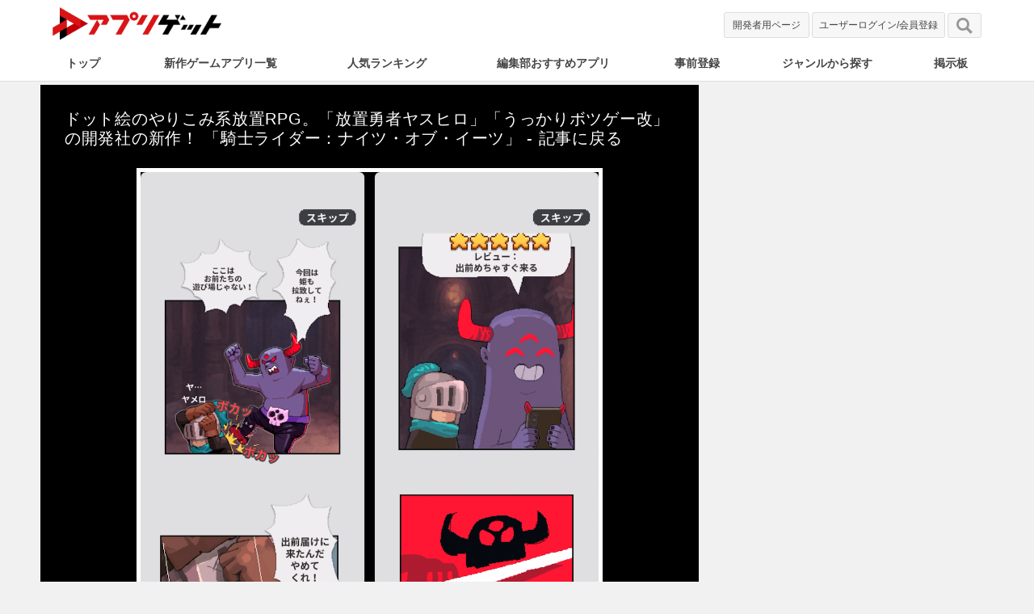

--- FILE ---
content_type: text/html; charset=UTF-8
request_url: https://appget.com/appli/view/79731/attachment/79731-c1/
body_size: 6631
content:
<!DOCTYPE html>
<head>
  <script async src="https://securepubads.g.doubleclick.net/tag/js/gpt.js"></script>
  <script>
    window.googletag = window.googletag || {cmd: []};
    googletag.cmd.push(function() {
      googletag.defineSlot('/9176203,21916079465/1714640', [728, 90], 'div-gpt-ad-1597913779433-0').addService(googletag.pubads());
      googletag.pubads().disableInitialLoad(); //リクエストを待つ記述
      googletag.pubads().enableSingleRequest();
      googletag.pubads().collapseEmptyDivs(); //空のdivを閉じる
      googletag.enableServices();
    });
  </script>
  <script type='text/javascript'>
    !function(a9,a,p,s,t,A,g){if(a[a9])return;function q(c,r){a[a9]._Q.push([c,r])}a[a9]={init:function(){q("i",arguments)},fetchBids:function(){q("f",arguments)},setDisplayBids:function(){},targetingKeys:function(){return[]},_Q:[]};A=p.createElement(s);A.async=!0;A.src=t;g=p.getElementsByTagName(s)[0];g.parentNode.insertBefore(A,g)}("apstag",window,document,"script","//c.amazon-adsystem.com/aax2/apstag.js");

    apstag.init({
      pubID: 'c06cc614-f284-4373-8e7b-e334e4dcb9d3',
      adServer: 'googletag',
      bidTimeout: 2e3,
      schain: {
        complete: 1,
        ver: '1.0',
        nodes: [{
          asi: 'i-mobile.co.jp',
          sid: '6129',
          hp: 1,
        }]
      }
    });

    apstag.fetchBids({
      slots: [
        {
          slotID: 'div-gpt-ad-1597913779433-0',
          slotName: '/9176203/1714640',
          sizes: [[728, 90]]
        }]
    }, function(bids) {

      googletag.cmd.push(function() {
        apstag.setDisplayBids();
        googletag.pubads().refresh(); //広告をリフレッシュする記述
      });
    });
  </script>
<meta charset="UTF-8" />


<title>騎士ライダー：ナイツ・オブ・イーツの画像(79731-c1) - アプリゲット</title>

  <meta property="og:type" content="article" />
<meta property="og:site_name" content="appget" />
<meta name="twitter:site" content="@appget_news" />
<meta property="fb:app_id" content="694626730655045" />
<meta property="og:url" content="https://appget.com/appli/view/79731/attachment/79731-c1/">
<meta property="og:title" content="騎士ライダー：ナイツ・オブ・イーツの画像(79731-c1) - アプリゲット">
<meta name="twitter:title" content="騎士ライダー：ナイツ・オブ・イーツの画像(79731-c1) - アプリゲット">
      <meta property="og:image" content="https://cdn.amz.appget.com/c/wp-content/uploads/2024/07/79731-c1.png">
      <meta property="og:image:secure_url" content="https://cdn.amz.appget.com/c/wp-content/uploads/2024/07/79731-c1.png">
      <meta name="twitter:image" content="https://cdn.amz.appget.com/c/wp-content/uploads/2024/07/79731-c1.png">
      <meta name="twitter:card" content="summary" />
    <meta name="viewport" content="width=device-width" />
<meta http-equiv="cache-control" content="no-cache" />
<meta name="apple-mobile-web-app-capable" content="yes" />
<meta name="apple-mobile-web-app-status-bar-style" content="black-translucent" />

<meta name="robots" content="all" />
<meta name="robots" content="max-image-preview:large">

<link rel="canonical" href="https://appget.com/appli/view/79731/attachment/79731-c1/" />
<link rel="shortcut icon" href="/favicon.ico" />
<link rel="stylesheet" href="/c/wp-content/themes/twentyeleven/style.css">

    <script>
        var ajaxurl = 'https://appget.com/c/wp-admin/admin-ajax.php';
        var post_id = 1114804;
        var nonce = 'e259c9b77f';
    </script>
<script type='text/javascript' src='https://appget.com/c/wp-includes/js/jquery/jquery.js?ver=1.12.4-wp' id='jquery-core-js'></script>

<style>#wpcomm .wc-footer-left .wc-cta-button:hover a{color:#FFFFFF}#wpdiscuz-search-form .fas,.wpdiscuz-widget-search-form .fas{color:#00B38F}#wpdiscuz-search-form .wpdiscuz-comm-search{color:!important}#wpdiscuz-search-form .wpdiscuz-search-box{background-color:#FFFFFF;border:1px solid #CDCDCD}#wpdiscuz-search-form .wpdiscuz-search-setting{border:1px solid#CDCDCD}.wpdiscuz-search-setting .shearch-arrow{border-color: transparent transparent #CDCDCD}.wpdiscuz-search-setting{background-color:#FFFFFF!important;}.wpdiscuz-search-setting .shearch-arrow-no-border{border-bottom: 9px solid #FFFFFF!important}.wpdiscuz-search-setting input{color: !important}.wc-thread-wrapper-search p.wpd-search-result-title{border-bottom:1px solid #CDCDCD}.wpdiscuz-search-setting p:hover{background-color:#EEEEEE}#wpdiscuz-search-pagination .wpdiscuz-search-pagination-item{background-color:#C4ECE4;color:#666666}#wpdiscuz-search-pagination .pagination-current-page{border:2px solid#666666}.wpdiscuz-search-widget-loadmore{background-color:#DAF3EE;color:#666666;border:1px solid#CCCCCC}.wpdiscuz-searched-data{background-color:#C4ECE4}</style>
<!-- Google Tag Manager -->
<script>(function(w,d,s,l,i){w[l]=w[l]||[];w[l].push({'gtm.start':
new Date().getTime(),event:'gtm.js'});var f=d.getElementsByTagName(s)[0],
j=d.createElement(s),dl=l!='dataLayer'?'&l='+l:'';j.async=true;j.src=
'https://www.googletagmanager.com/gtm.js?id='+i+dl;f.parentNode.insertBefore(j,f);
})(window,document,'script','dataLayer','GTM-PLZ2HXW');</script>
<!-- End Google Tag Manager -->
    <script async src="/c/wp-content/themes/twentyten/js/lazysizes.min.js"></script>

  <script async src="https://pagead2.googlesyndication.com/pagead/js/adsbygoogle.js?client=ca-pub-7997846424461266" crossorigin="anonymous"></script>

<script async="async" src="https://flux-cdn.com/client/00801/appget_00969.min.js"></script>
<script type="text/javascript">
  window.pbjs = window.pbjs || {que: []};
</script>

<script async='async' src='https://securepubads.g.doubleclick.net/tag/js/gpt.js'></script>
<script type="text/javascript">
  window.googletag = window.googletag || {cmd: []};
</script>

<script type="text/javascript">
  window.fluxtag = {
    readyBids: {
      prebid: false,
      amazon: false,
      google: false
    },
    failSafeTimeout: 3e3,
    isFn: function isFn(object) {
      var _t = 'Function';
      var toString = Object.prototype.toString;
      return toString.call(object) === '[object ' + _t + ']';
    },
    launchAdServer: function() {
      if (!fluxtag.readyBids.prebid || !fluxtag.readyBids.amazon) {
        return;
      }
      fluxtag.requestAdServer();
    },
    requestAdServer: function() {
      if (!fluxtag.readyBids.google) {
        fluxtag.readyBids.google = true;
        googletag.cmd.push(function () {
          if (!!(pbjs.setTargetingForGPTAsync) && fluxtag.isFn(pbjs.setTargetingForGPTAsync)) {
            pbjs.que.push(function () {
              pbjs.setTargetingForGPTAsync();
            });
          }
          googletag.pubads().refresh();
        });
      }
    }
  };
</script>

<script type="text/javascript">
  setTimeout(function() {
    fluxtag.requestAdServer();
  }, fluxtag.failSafeTimeout);
</script>

<script type="text/javascript">
  var imobile_gam_slots = [];
  googletag.cmd.push(function() {
    var SP_320x100 = googletag.sizeMapping()
    .addSize([770, 0], [])
    .addSize([0, 0], [320, 100])
    .build();
    var PC_728x90 = googletag.sizeMapping()
    .addSize([770, 0], [728, 90])
    .addSize([0, 0], [])
    .build();
    imobile_gam_slots.push(googletag.defineSlot('/9176203,21916079465/1697449', [320, 100], 'div-gpt-ad-1650606550631-0').defineSizeMapping(SP_320x100).addService(googletag.pubads()));
    imobile_gam_slots.push(googletag.defineSlot('/9176203,21916079465/1714640', [728, 90], 'div-gpt-ad-1597913779433-0').defineSizeMapping(PC_728x90).addService(googletag.pubads()));
    googletag.pubads().enableSingleRequest();
    googletag.pubads().collapseEmptyDivs();
    googletag.pubads().disableInitialLoad();
    googletag.enableServices();

    if (!!(window.pbFlux) && !!(window.pbFlux.prebidBidder) && fluxtag.isFn(window.pbFlux.prebidBidder)) {
      pbjs.que.push(function () {
        window.pbFlux.prebidBidder();
      });
    } else {
      fluxtag.readyBids.prebid = true;
      fluxtag.launchAdServer();
    }
  });
</script>

<script type='text/javascript'>
  ! function (a9, a, p, s, t, A, g) {
    if (a[a9]) return;

    function q(c, r) {
      a[a9]._Q.push([c, r])
    }
    a[a9] = {
      init: function () {
        q("i", arguments)
      },
      fetchBids: function () {
        q("f", arguments)
      },
      setDisplayBids: function () {},
      targetingKeys: function () {
        return []
      },
      _Q: []
    };
    A = p.createElement(s);
    A.async = !0;
    A.src = t;
    g = p.getElementsByTagName(s)[0];
    g.parentNode.insertBefore(A, g)
  }("apstag", window, document, "script", "//c.amazon-adsystem.com/aax2/apstag.js");
  apstag.init({
    pubID: 'c06cc614-f284-4373-8e7b-e334e4dcb9d3',
    adServer: 'googletag',
    bidTimeout: 1e3,
    schain: {
      complete: 1,
      ver: '1.0',
      nodes: [{
        asi: 'i-mobile.co.jp',
        sid: '6129',
        hp: 1,
      }]
    }
  });

  googletag.cmd.push(function () {
    apstag.fetchBids({
      slots:  [
        {
          slotID: 'div-gpt-ad-1650606550631-0',
          slotName: '/9176203/1697449',
          sizes: [[320, 100]]
        },
        {
          slotID: 'div-gpt-ad-1597913779433-0',
          slotName: '/9176203/1714640',
          sizes: [[728, 90]]
        }]
    }, function (bids) {
      googletag.cmd.push(function () {
        apstag.setDisplayBids();
        fluxtag.readyBids.amazon = true;
        fluxtag.launchAdServer();
      });
    });
  });
</script>
 <script type="application/ld+json">
   {
     "@context" : "http://schema.org",
     "@type" : "WebSite",
     "name" : "appget",
     "url" : "https://appget.com/"
   }
 </script>
</head>
<body>
<noscript><iframe src="https://www.googletagmanager.com/ns.html?id=GTM-PLZ2HXW"
height="0" width="0" style="display:none;visibility:hidden"></iframe></noscript>

<div id="wrapper">

  <header class="header_all_pc">
    <div id="header">
      <div id="header-inner">
        <div class="h-left">
                      <div class="logo">
                    <a href="/" title="アプリゲット - スマホゲームアプリのニュース&レビュー">
            <img class="sitelogo" align="middle" src="https://cdn.amz.appget.com/c/wp-content/uploads/2020/06/aglogo.png" height="99" width="527" alt="アプリゲット - スマホゲームアプリのニュース&レビュー" />
          </a>
                      </div>
                  </div>
      </div>
      <div class="h-right">
  			            <div class="h-right-contents"><a class="dev_login_button_pc" href="/c/devlogin/" rel="nofollow">開発者用ページ</a></div>
            <div id="login_button_pc" class="h-right-contents">
                <!--//<div id="notification_badge"></div>//-->
                <div class="loading"></div>
                <a id="mypage_button" class="mypage_button_pc" href="https://appget.com/c/mypage/" rel="nofollow">マイページ</a>
                <a id="login_button" class="mypage_button_pc" href="https://appget.com/c/login/" rel="nofollow">ユーザーログイン/会員登録</a>
                <script>
                    jQuery(function(){
                        jQuery.ajax({
                            url: ajaxurl,
                            data: {
                                'action': 'check_user_notifications',
                                'secure': '1c3c5e00ba'
                            }
                        }).done((data) => {
                            if (data !== '') {
                                jQuery('#login_button_pc .loading').hide();
                                jQuery('#mypage_button').css('display', 'inline-block');
                                if (data > 0) {
                                    //jQuery('#notification_badge').css('display', 'inline-block');
                                }
                            } else {
                                jQuery('#login_button_pc .loading').hide();
                                jQuery('#login_button').css('display', 'inline-block');
                            }
                        });
                    });
                </script>
  					</div>
  			        <div class="h-right-contents">
          <a class="h-seach-btn" href="/c/sitesearch/">
            <img src="/c/wp-content/themes/twentyeleven/inc/images/search.svg" alt="サイト内検索" width="20" height="20">
          </a>
        </div>
      </div>
    </div>
    <nav class="navi-bar">
        <div class="navi-container">
          <ul id="navi">
            <li class="nav"><a class="pctop_menulist nav1" href="/">トップ</a></li>
            <li class="nav"><a class="pctop_menulist nav2" href="/c/newreview/" >新作ゲームアプリ一覧</a></li>
            <li class="nav"><a class="pctop_menulist nav3" href="/c/app_ranking_portal/" >人気ランキング</a></li>
            <li class="nav"><a class="pctop_menulist nav4" href="/ranking/total/free/">編集部おすすめアプリ</a></li>
            <li class="nav"><a class="pctop_menulist nav5" href="/c/pre_calendar/">事前登録</a></li>
            <li class="nav"><a class="pctop_menulist nav7" href="/c/genre_all/">ジャンルから探す</a></li>
            <li class="nav"><a class="pctop_menulist nav8" href="/c/appbbs/">掲示板</a></li>
          </ul>
                  </div>
    </nav>
    
	  
</header>

<!-- お知らせバー（特定URL専用） -->
<div id="top-alert-bar" style="display:none;">
  <a href="https://example.com" target="_blank">
    【お知らせ】
  </a>
  <span id="alert-close">×</span>
</div>

<style>
#top-alert-bar {
  background: #fffae6;
  color: #333;
  padding: 12px 40px;
  text-align: center;
  font-size: 15px;
  border-bottom: 1px solid #ddd;
  position: relative;        /* ← 追加：×の基準にする */
  z-index: 10;
  padding-right: 60px;       /* ← ×ぶんの余白を右に確保（テキストと被らない用） */
}

#top-alert-bar a {
  color: #b06a00;
  text-decoration: none;
  font-weight: bold;
}

#alert-close {
  position: absolute;
  right: 20px;               /* 右端からの距離 */
  top: 50%;                  /* 縦方向中央 */
  transform: translateY(-50%);
  cursor: pointer;
  font-size: 18px;
  color: #555;
}

</style>

<script>
  // ▼ ここに「表示したいURLのパス」を指定（例：/test-page/）
  const targetPath = "/c/terms/"; 

  // 現在のURLパスを取得
  const currentPath = window.location.pathname;

  // 一致したら表示
  if (currentPath === targetPath) {
    document.getElementById("top-alert-bar").style.display = "block";
  }

  // × ボタンで閉じる
  document.getElementById('alert-close').onclick = function() {
    document.getElementById('top-alert-bar').style.display = 'none';
  };
</script>
	





    <!-- <div id="contents" class="box-clear"> -->
	<!-- <div id="primary"> -->
		<!-- <main id="main" class="main_contents_area" role="main"> -->
							<div class="attachment_wrap">
	<article id="post-1114804" class="indexed post-1114804 attachment type-attachment status-inherit hentry" style="padding: 20px 20px 130px;background: #000;">
		<header class="entry-header">
			<hgroup>
									<h2 style="border: none; margin: 0 0 15px; font-weight: normal;">
						<a href="https://appget.com/appli/view/79731/" title="騎士ライダー：ナイツ・オブ・イーツの画像" rel="gallery" style="color:#fff;">
							ドット絵のやりこみ系放置RPG。「放置勇者ヤスヒロ」「うっかりボツゲー改」の開発社の新作！														「騎士ライダー：ナイツ・オブ・イーツ」
												 - 記事に戻る
						</a>
					</h2>
								<!-- <h3 class="entry-title">79731-c1</h3> -->
			</hgroup>
		</header><!-- .entry-header -->

		<div class=""　>
							<p><img src="https://cdn.amz.appget.com/c/wp-content/uploads/2024/07/79731-c1.png" alt="79731-c1" style="max-width:700px;max-height:600px;margin:auto;display:block;border: 5px solid #fff;"></p>
			

					</div><!-- .entry-content -->

					<footer class="entry-meta">

				<div class="entry-meta">
					
						<p>
															騎士ライダー：ナイツ・オブ・イーツの画像
														8/19						</p>
						<p style="text-align:center; margin: 10px;">

											<a style=" color: #fff; font-size: 16px; margin:20px;" href="https://appget.com/appli/view/79731/attachment/kishirider/"><< 前の画像</a>
											<a style=" color: #fff; font-size: 16px;  margin:20px;" href="https://appget.com/appli/view/79731/attachment/79731-a/">次の画像 >></a>
											</p>
						<div class="attachments">
																		<a href="https://appget.com/appli/view/79731/attachment/%e9%a8%8e%e5%a3%ab%e3%83%a9%e3%82%a4%e3%83%80%e3%83%bc%ef%bc%9a%e3%83%8a%e3%82%a4%e3%83%84%e3%83%bb%e3%82%aa%e3%83%96%e3%83%bb%e3%82%a4%e3%83%bc%e3%83%84/"><span><img style="border: 1px solid #fff; filter: brightness(0.5);"src="https://cdn.amz.appget.com/c/wp-content/uploads/2024/07/8UHm3Wb7sscO-120x120.jpg"></span></a>
																												<a href="https://appget.com/appli/view/79731/attachment/%e9%a8%8e%e5%a3%ab%e3%83%a9%e3%82%a4%e3%83%80%e3%83%bc%ef%bc%9a%e3%83%8a%e3%82%a4%e3%83%84%e3%83%bb%e3%82%aa%e3%83%96%e3%83%bb%e3%82%a4%e3%83%bc%e3%83%84-2/"><span><img style="border: 1px solid #fff; filter: brightness(0.5);"src="https://cdn.amz.appget.com/c/wp-content/uploads/2024/07/iQG4DQvuom5d-67x120.jpg"></span></a>
																												<a href="https://appget.com/appli/view/79731/attachment/%e9%a8%8e%e5%a3%ab%e3%83%a9%e3%82%a4%e3%83%80%e3%83%bc%ef%bc%9a%e3%83%8a%e3%82%a4%e3%83%84%e3%83%bb%e3%82%aa%e3%83%96%e3%83%bb%e3%82%a4%e3%83%bc%e3%83%84-3/"><span><img style="border: 1px solid #fff; filter: brightness(0.5);"src="https://cdn.amz.appget.com/c/wp-content/uploads/2024/07/CphUqZRlxulR-67x120.jpg"></span></a>
																												<a href="https://appget.com/appli/view/79731/attachment/%e9%a8%8e%e5%a3%ab%e3%83%a9%e3%82%a4%e3%83%80%e3%83%bc%ef%bc%9a%e3%83%8a%e3%82%a4%e3%83%84%e3%83%bb%e3%82%aa%e3%83%96%e3%83%bb%e3%82%a4%e3%83%bc%e3%83%84-4/"><span><img style="border: 1px solid #fff; filter: brightness(0.5);"src="https://cdn.amz.appget.com/c/wp-content/uploads/2024/07/bd7L1FpAlSOR-67x120.jpg"></span></a>
																												<a href="https://appget.com/appli/view/79731/attachment/%e9%a8%8e%e5%a3%ab%e3%83%a9%e3%82%a4%e3%83%80%e3%83%bc%ef%bc%9a%e3%83%8a%e3%82%a4%e3%83%84%e3%83%bb%e3%82%aa%e3%83%96%e3%83%bb%e3%82%a4%e3%83%bc%e3%83%84-5/"><span><img style="border: 1px solid #fff; filter: brightness(0.5);"src="https://cdn.amz.appget.com/c/wp-content/uploads/2024/07/3Z1IC18qaFkD-67x120.jpg"></span></a>
																												<a href="https://appget.com/appli/view/79731/attachment/%e9%a8%8e%e5%a3%ab%e3%83%a9%e3%82%a4%e3%83%80%e3%83%bc%ef%bc%9a%e3%83%8a%e3%82%a4%e3%83%84%e3%83%bb%e3%82%aa%e3%83%96%e3%83%bb%e3%82%a4%e3%83%bc%e3%83%84-6/"><span><img style="border: 1px solid #fff; filter: brightness(0.5);"src="https://cdn.amz.appget.com/c/wp-content/uploads/2024/07/F4bOamGHisRc-67x120.jpg"></span></a>
																												<a href="https://appget.com/appli/view/79731/attachment/kishirider/"><span><img style="border: 1px solid #fff; filter: brightness(0.5);"src="https://cdn.amz.appget.com/c/wp-content/uploads/2024/07/kishirider.webp"></span></a>
																												<span><img style="border: solid 2px red;" src="https://cdn.amz.appget.com/c/wp-content/uploads/2024/07/79731-c1.png"></span>
																					<a href="https://appget.com/appli/view/79731/attachment/79731-a/"><span><img style="border: 1px solid #fff; filter: brightness(0.5);"src="https://cdn.amz.appget.com/c/wp-content/uploads/2024/07/79731-a.png"></span></a>
																												<a href="https://appget.com/appli/view/79731/attachment/79731-17/"><span><img style="border: 1px solid #fff; filter: brightness(0.5);"src="https://cdn.amz.appget.com/c/wp-content/uploads/2024/07/79731-17.png"></span></a>
																												<a href="https://appget.com/appli/view/79731/attachment/79731-18/"><span><img style="border: 1px solid #fff; filter: brightness(0.5);"src="https://cdn.amz.appget.com/c/wp-content/uploads/2024/07/79731-18.png"></span></a>
																												<a href="https://appget.com/appli/view/79731/attachment/79731-15/"><span><img style="border: 1px solid #fff; filter: brightness(0.5);"src="https://cdn.amz.appget.com/c/wp-content/uploads/2024/07/79731-15.png"></span></a>
																												<a href="https://appget.com/appli/view/79731/attachment/79731-16/"><span><img style="border: 1px solid #fff; filter: brightness(0.5);"src="https://cdn.amz.appget.com/c/wp-content/uploads/2024/07/79731-16.png"></span></a>
																												<a href="https://appget.com/appli/view/79731/attachment/79731-19/"><span><img style="border: 1px solid #fff; filter: brightness(0.5);"src="https://cdn.amz.appget.com/c/wp-content/uploads/2024/07/79731-19.png"></span></a>
																												<a href="https://appget.com/appli/view/79731/attachment/79731-3/"><span><img style="border: 1px solid #fff; filter: brightness(0.5);"src="https://cdn.amz.appget.com/c/wp-content/uploads/2024/07/79731-3.png"></span></a>
																												<a href="https://appget.com/appli/view/79731/attachment/79731-6/"><span><img style="border: 1px solid #fff; filter: brightness(0.5);"src="https://cdn.amz.appget.com/c/wp-content/uploads/2024/07/79731-6.png"></span></a>
																												<a href="https://appget.com/appli/view/79731/attachment/79731-26/"><span><img style="border: 1px solid #fff; filter: brightness(0.5);"src="https://cdn.amz.appget.com/c/wp-content/uploads/2024/07/79731-26.png"></span></a>
																												<a href="https://appget.com/appli/view/79731/attachment/79731-13/"><span><img style="border: 1px solid #fff; filter: brightness(0.5);"src="https://cdn.amz.appget.com/c/wp-content/uploads/2024/07/79731-13.png"></span></a>
																												<a href="https://appget.com/appli/view/79731/attachment/79731-22/"><span><img style="border: 1px solid #fff; filter: brightness(0.5);"src="https://cdn.amz.appget.com/c/wp-content/uploads/2024/07/79731-22.png"></span></a>
																						</div>
				</div><!-- .entry-meta -->

			</footer><!-- #entry-meta -->
		

	</article><!-- #post-1114804 -->
	<div class="">
		<script async src="https://pagead2.googlesyndication.com/pagead/js/adsbygoogle.js?client=ca-pub-7997846424461266"
     crossorigin="anonymous"></script>
<!-- PC_attachment -->
<ins class="adsbygoogle"
     style="display:block"
     data-ad-client="ca-pub-7997846424461266"
     data-ad-slot="6200967378"
     data-ad-format="auto"
     data-full-width-responsive="true"></ins>
<script>
     (adsbygoogle = window.adsbygoogle || []).push({});
</script>
	</div>
</div>
<ul class="pan breadcrumbs">
		<li><a href="/" class="home">アプリゲット</a></li>
							<li><a href="https://appget.com/appli/view/79731/" >騎士ライダー：ナイツ・オブ・イーツ</a></li>
				<li>騎士ライダー：ナイツ・オブ・イーツの画像 8/19</li>
			</ul>
					<!-- </main> -->
	<!-- </div> -->
<!-- </div> -->
<p class="clear center">©Appget Inc.</p>
   <script type="application/ld+json">{
       "@context": "http://schema.org",
       "@type": "BreadcrumbList",
       "itemListElement": [
         {"@type": "ListItem","position": 1,"item": {"@id": "/","name": "アプリゲット"}},
         {"@type": "ListItem","position": 2,"item": {"@id": "https://appget.com/appli/view/79731/","name": "騎士ライダー：ナイツ・オブ・イーツ"}},
         {"@type": "ListItem","position": 3,"item": {"@id": "https://appget.com/appli/view/79731/attachment/79731-c1/","name": "騎士ライダー：ナイツ・オブ・イーツの画像（79731-c1）"}}

       ]}
   </script>
 </body>


--- FILE ---
content_type: text/html; charset=utf-8
request_url: https://www.google.com/recaptcha/api2/aframe
body_size: 271
content:
<!DOCTYPE HTML><html><head><meta http-equiv="content-type" content="text/html; charset=UTF-8"></head><body><script nonce="8BUR1WNGWFf_VOrkXgfIUQ">/** Anti-fraud and anti-abuse applications only. See google.com/recaptcha */ try{var clients={'sodar':'https://pagead2.googlesyndication.com/pagead/sodar?'};window.addEventListener("message",function(a){try{if(a.source===window.parent){var b=JSON.parse(a.data);var c=clients[b['id']];if(c){var d=document.createElement('img');d.src=c+b['params']+'&rc='+(localStorage.getItem("rc::a")?sessionStorage.getItem("rc::b"):"");window.document.body.appendChild(d);sessionStorage.setItem("rc::e",parseInt(sessionStorage.getItem("rc::e")||0)+1);localStorage.setItem("rc::h",'1766239235659');}}}catch(b){}});window.parent.postMessage("_grecaptcha_ready", "*");}catch(b){}</script></body></html>

--- FILE ---
content_type: text/css
request_url: https://appget.com/c/wp-content/themes/twentyeleven/style.css
body_size: 30626
content:
@charset "utf-8";
#wrapper {
position: relative;
width: 100%;
height: auto;
margin: 0 auto;
top:105px;
}
body,html{min-width: 1150px;}
.entry-content table{
  margin-bottom: 10px;
}
.logo{
  position: relative;
}
.center{
  text-align: center;
}
span.main_desc {
    font-size: 12px;
    color: #666;
    font-weight: 400;
    padding-left: 15px;
    position: absolute;
    top: 60%;
    transform: translateY(-50%);
    -webkit- transform: translateY(-50%) ;
}
.entry-content img.size-large {
    max-height: 460px;
    height: auto;
}
.entry-content img.size-medium {
    max-width: 300px;
    max-height: 300px;
    height: auto;
}
.entry-content img.size-thumbnail {
    max-width: 120px;
    max-height: 120px;
    height: auto;
}
.title{line-height:1.4em;}
/* 共通 */
table tr{vertical-align:top;}
/*チャリ走攻略CSS*/
table.sample{border-top:1px solid #ccc;border-left:1px solid #ccc;border-collapse:collapse;border-spacing:0;background-color:#ffffff;empty-cells:show;width:100%;margin-bottom:25px;}
.sample th{border-right:1px solid #ccc;border-bottom:1px solid #ccc;color:#333;background-color:#eee;background-position:left top;padding:5px 0;text-align:center;}
.sample td{height:55px;border-right:1px solid #ccc;border-bottom:1px solid #ccc;padding:5px 3px;text-align:center;vertical-align:middle;}
a.btn{
background:-ms-linear-gradient(top, #82db38, #29a61c);
background:-o-linear-gradient(top, #82db38, #29a61c);
background:-moz-linear-gradient(top, #82db38, #29a61c);
background:-webkit-gradient(linear, left top, left bottom, from(#82db38), to(#29a61c));
padding:7px 32px;
color:#fff;
box-shadow:0 0 3px #333;
border:1px solid #666;
border-radius:8px;
}
.pad{padding:0 10px;}
a.btn:hover,a.btn:active{background:#ff7800;}
#flickable1{overflow: auto;}
#flickable1 ul {list-style-type: none;padding:0;}
#flickable1 ul li {list-style-type:none;display:inline;float:left;}
.chari_txt{padding:0 10px;}
/*まとめ*/
h2.matome{border-bottom:3px solid #eee;padding:10px 0 5px;}
img.matome{width:458px;display:block;text-align:center;margin:0 auto;height: auto;}
div.matome{padding:5px;margin-bottom:5px;clear:both;}
div.matome:hover{background:#eee;color:#666;}
img.matome_sub{float:left;margin:0 10px 10px 0;}
#main a.matome{color:#666;}
#main a.matome:hover{color:#333;}
#main .matome p{padding:0;}
#main .matome p.matome{font-size:14px;}
#main .wh650{width:650px !important;}
#main table {
    border-collapse: collapse;
}
#main table{border-collapse: collapse;margin-bottom: 10px;color: var(--main-font-color);}
.ranking_bk_row>.page_title {
    font-weight: bold;
    margin-bottom: 10px;
}
.ranking_bk_row {
  padding: 25px 15px 15px 15px;
}
.simple_sp_ranklist p{
  padding-top: 5px;
}
/* ------ 共通 ------*/
* {margin: 0px;padding: 0px;}
ul,ol{padding-left: 30px;margin-bottom: 1em;}
html{overflow-y:scroll;}
body{
  font-family:'メイリオ',Meiryo,'ＭＳ Ｐゴシック',sans-serif;
  font-size:14px;
  color:#444;
  font-weight:normal;
  line-height:1.6em;
  letter-spacing: 0.05em;
  background-color: #f1f1f1;
}
.nolink {text-decoration:none;}
a{color:#1779d0;text-decoration:none;}
a:hover{color:#ff7800;}
a{overflow:hidden;/**/}
a img{border:none;color:#fff;background:transparent;}
a img:hover {
  opacity: 0.8;
  transition-duration: 0.3s;
  filter:unset!important;
  }
.f_black, a.f_black {
  color: #444!important;
}
.f_red{
  color:#e70010;
  font-weight: bold;
}
.f_bold{
  font-weight: bold;
}
.f_10{font-size: 10px;}
.f_12{font-size: 12px;}
.f_16{font-size: 16px;}
.f_20{font-size: 20px;}
.margin_10{margin-bottom: 10px}
.feature_list img {
    float:left;
    width:auto;
    height:75px!important;
    margin: 0 10px 10px 0;
    border-radius: 0;
}
.feature_list {
    overflow: hidden;
    padding: 15px 15px 15px 0;
}
/* ------ ヘッダー ------*/
.sitelogo{
  height:40px;
  width:auto;
}
#header {font-size:12px;margin:0 auto;width:1150px;position: relative;letter-spacing: 0;}
#my_menu {
  height: 70px;
  position: absolute;
  right: 315px;
  top: 17px;
  vertical-align: middle;
  width: 300px;
}
.login-right {height: 70px;position: absolute;right: 145px;top: 12px;vertical-align: middle;width: 300px;}
.h-left {float: left;height:45px;padding: 9px 0px 3px;}
.h-left #logo {display: inline-block;float: left;margin-right: 20px;}
.gsc-search-button-v2{
      padding: 9px 45px!important;
}
.navi-container{
  width: 1180px;
  margin: auto;
}
.navi-bar{
  /* margin-top: 55px; */
}
#navi{
  clear:both;
  margin:0 auto;
  display:table;
  text-align:center;
  padding:0;
  list-style-type:none;
  position:relative;
  height:36px;
  font-size:12px;
  letter-spacing:0;
  width: 100%;
  overflow: auto;
  min-width: 1150px;
}
#navi li{display:table-cell;}
.pctop_menulist{
    display: block;
    color: #444;
    font-weight: bold;
    padding: 10px 0 7px;
    font-size: 14px;
    margin: 0 20px;
}
.pctop_menulist:hover{
    color: #e70010;
}
/* toppage */
.hero-area{
    background: #333;
    color: #fff;
    padding: 25px 10px 0;
    position: relative;
    margin-top: -5px;
    margin-bottom: 15px;
}
.hero-container{
    width: 1150px;
    margin: 0 auto;
}
.hero-block{
    display: flex;
}
.hero-feature{
    flex: 0 0 43%;
    max-width: 43%;
}
.hero-feature-title,
.hero-feature-catch{
  color: #ececec;
}
.news_adbox{
    display: flex;
    display: -webkit-box;
    display: -moz-box;
    /* padding: 0px 0 0 5px; */
    width: 650px;
}
.news_adbox .two_collumn{
    box-flex:1;
    -webkit-box-flex:1;
    -moz-box-flex:1;
    width: 100%;
    padding: 0;
}
.news_adbox .banner_box{
    display: block;
    overflow: hidden;
    position: relative;
    /* margin:0 5px; */
}
.news_adtext{
  padding-top: 5px;
  padding-left: 10px;
  padding-right: 10px;
  margin-bottom: 25px;
  display:block;
  font-size: 12px;
  color: #ececec;
}
.news_adtext:hover{
    color: #FF9800;
}
.newsh2{
  padding: 0;
  font-weight: inherit;
  font-size: 13px;
  margin: 0;
  border: none;
  word-break: break-all;
  line-height: 1.5;
  -webkit-line-clamp: 3;
  display: -webkit-box;
  -webkit-box-orient: vertical;
  overflow: hidden;
  height: calc(12 * 1.5 * 3 * 1px);
}
.hero-feature-container{
    position: relative;
}
.hero-feature-body{
    bottom: 0;
    padding: 0 5px 10px;
}
.hero-feature-title {
    border-left: none;
    font-size: 20px;
    font-weight: bold;
    margin: 5px 0 10px;
    padding: 0;
}
.PC_header_ad {
    width: 1140px;
    margin: auto;
    position: relative;
    /* top: 110px; */
    min-height: 280px;
}
/* ------ メインコンテンツ ------*/
main{
    display: block;
}
#contents{
  width:1150px;
  margin:0 auto;
  padding:0 0 0 0;
  text-align:left;
  font-weight:normal;
  position: relative;
  /* top: 95px; */
}
.adsbygoogle_adj{
    max-width:100%;
    display:inline-block;
    width:336px;
    height:280px;
}
/* ------ メイン ------*/
#main{
    float:left;
    margin-left: 20%;
    padding: 0;
    width:44%;
    overflow: hidden;
}
h2.headline.home-main {
    margin-top: 0;
}
/* ------ サイド ------*/
#side_right{
    float:right;
    font-size:12px;
    margin:0;
    width:35.8%;
}
#side_right .standard_app_list .content_box h2{font-size: 13px;}
.side-right-container{
    padding-left: 25px;
}
#left-sidebar{
    width: 20%;
    float: left;
    margin-left: -64%;
    font-size: 12px;
    position: relative;
}
#left-sidebar .genre_list li{
    margin: 5px 0px;
    /*border-bottom: #ddd solid 1px;*/
    padding: 3px 0 5px 3px;
    list-style: none;
}
#left-sidebar .genre_list.no_line li{
    border-bottom: none;
}
.left-sidebar-container{
    padding-right: 25px;
}
.sidebanner{
   width:100%;
   height: auto;
}
.sidetitle{
  display: -webkit-box;
 -webkit-line-clamp: 3;
 -webkit-box-orient: vertical;
 overflow: hidden;
 margin-bottom: 10px;
}
/*事前登録一覧/pre/ */
.pre_list_container{
  margin: 0 15px;
}
p.pre_update_info_text {
  font-weight: normal;
}
.pre_catch{
  margin: 10px 0;
}
.category_list.pre_publish_list {
    padding:10px;
    border-bottom:1px solid #ccc;
    position: relative;
}
.category_list.pre_publish_list:after {
    content: "";
    clear: both;
    height: 0;
    display: block;
    visibility: hidden;
}
.category_list.pre_publish_list img {
    float:left;
    width:75px;
    height:75px;
    border-radius: 10px;
    padding: 0;
    margin:0 10px 10px 0;
}
.pre_update_contents {
  margin-left:90px;
}
.pre_update_catch{
  font-size: 16px;
  padding: 5px 0;
  margin: 0;
  border-left: none;
  font-weight: normal;
}
.pre_update_time{
  font-size:12px;
  text-align:right;
}
.pre_publish_list p{
    padding: 5px 0;
}
.pre_list .content_metadate{
    color: #444;
    text-align: right;
    font-size: 10px;
    margin-top: 5px;
    line-height: 1em;
}
.pre_publish_data{
  color: #444;
  text-align: right;
  font-size: 11px;
  margin-top: 5px;
}
.pre_publish_data p{
  font-weight: normal;
}
.new_redtext{
  color: #e70010;
  font-size: 11px;
  padding-left: 5px;
}
/**/
h3{
  color: #333;
  font-size: 16px;
  line-height: 1.2em;
  padding: 5px  0 5px 10px;
  margin: 30px 0 15px;
  border-left: 3px solid #ff7800;
  font-weight: bold;
}
.dendo_app_list {
    /* border-bottom: #d1d1d1 solid 1px; */
    margin: 0;
    overflow: hidden;
    padding: 10px;
    position: relative;
}
.dendo_app_list:last-child {
    border: none;
}
.dendo_app_list img {
    border-radius: 10px;
    float: left;
    height: 75px;
    margin-right: 10px;
    width: 75px;
}
.dendo_app_list .content_homemetadata {
    font-size: 11px;
    line-height: 12px;
    margin-top: 5px;
}
/*トップ　スマホゲーム最新情報*/
.pre_headline_top h3{
    padding: 0;
}
.pre_headline_top ul {
    padding: 0;
    margin: 10px;
}
.pre_headline_top ul li{
    list-style-type:none;
    overflow: hidden;
    position: relative;
    /* border-bottom: #d1d1d1 solid 1px; */
    padding: 5px 0;
}
.pre_headline_top ul li img{
    vertical-align: middle;
    float: left;
    margin: 0;
    padding: 0;
    margin-right: 10px;
    border-radius: 10px
}
.pre_headline_top ul li p{
    position: absolute;
    left: 60px;
    font-size: 13px;
    line-height: 1.7;
}
.pre_headline_top .pre_headline_button{
    display: block;
    text-align: center;
    margin:15px 0 0;
}
/*PCサイドバーランキング*/
.pc_ranking_list_box {
    counter-reset: number;
}
/*ランキング*/
.ranking_data {
    color: #666;
    font-size: 11px;
    line-height: 1.2;
    padding: 10px 10px 0 10px;
}
.popular_ranking li{
    position: relative;
}
/* 24時間ランキング　*/
.ranking_list_box{
  counter-reset: number 0;
}
.oscar_ranking_list,
.standard_ranking_list{
  padding: 10px 5px;
  border-bottom: #d1d1d1 solid 1px;
  margin: 1px;
  position: relative;
  overflow: hidden;
}
.standard_ranking_list.carousel,
.more_genreranking_list{
  padding: 10px;
  border-bottom: none;
  margin: 0;
  position: relative;
  width:85px;
  display: inline-block;
  white-space: normal;
}
.ranking_list_box.ranking_first_page .standard_ranking_list:last-of-type {
  border:none;
}
.oscar_ranking_list .icon_box,
.standard_ranking_list .icon_box{
  float: left;
  margin-right: 10px;
  margin-left: 33px;
}
.standard_ranking_list .genreicon_box{
  float: left;
  margin-left: 15px;
  width: 65px;
}
.more_genreranking_list .genreicon_box{
  float: left;
}
.ranking_slider a:link.page-navi a.page-numbers{
  padding-top: 5px;
  word-wrap:break-word;
}
.genretitle_box{
  padding-left: 15px;
  margin-right: -30px;
}
.genretitle_text{
  padding-top: 15px;
}
.oscar_ranking_list .icon_box img,
.standard_ranking_list .icon_box img,
.standard_ranking_list .genreicon_box img{
  display: block;
}
.standard_ranking_list .genreicon_box img.app_icon,
#primary .standard_ranking_list .genreicon_box img.app_icon{
  width: 50px;
  height: 50px;
  border-radius:10px;
}
#primary .carousel .genreicon_box img.app_icon{
  width: 60px;
  height: 60px;
  border-radius: 10px;
  margin-left: 3px;
  margin-bottom: 5px;
}
.oscar_ranking_list .icon_box img.app_icon,
.standard_ranking_list .icon_box img.app_icon{
  width: 75px;
  height: 75px;
  border-radius:10px;
}
.standard_ranking_list .genreicon_box img.app_icon{
  margin-bottom: 5px;
}
.oscar_ranking_list .rank_badge,
.standard_ranking_list .rank_badge {
  position: absolute;
  left: 0px;
  top: 50px;
  /*font-weight: bold;*/
  display: block;
  text-align: center;
  width: 43px;
  height: 33px;
  line-height: 33px;
  font-size: 14px;
  color: #e70010;
  font-size: 10px;
}
.oscar_ranking_list .rank_badge.up,
.standard_ranking_list .rank_badge.up{
  font-size: 14px;
  color: #e70010;
}
.oscar_ranking_list .rank_badge.stay,
.standard_ranking_list .rank_badge.stay{
  font-size: 14px;
  color: #999;
}
.oscar_ranking_list .rank_badge.down,
.standard_ranking_list .rank_badge.down{
  font-size: 14px;
  color: #999;
}
p.catchcopy{
  padding:2.5px 0 5px;
  font-size: 12px;
  line-height: 1.6;
  margin-top: 5px;
  color: #444;
}
/* フッター */
.foot_bg {position:relative;background: #333;color:#eee;padding:20px 0 0 0;margin-bottom:-27px;top: 140px;clear: both;height: 260px;}
.foot_menu {width: 1150px;padding: 0 0 10px 0;margin:0 auto;font-size:12px;line-height:1.4em;color:#999;display: grid;grid-template-columns: 1fr 1fr 1fr 1fr 1fr;}
.f-menu-link{color:#fff}
.f-menu {display: inline-block;vertical-align: top;/* margin-bottom: 100px; */}
.f-menu li{list-style-type: none;display: block;padding: 5px;text-align: left;}
#yajirushi{position:fixed;right:0;bottom:50px;z-index:100000;}
.footer_social_container{
  text-align: center;
  margin: 20px 0;
}
.footer_social{
  vertical-align:middle;
  margin: 0 10px;
}
.popup{
  width: 470px;
  background:#eee;
  display: none;
  position: fixed;
  top: 50%;
  left: 50%;
  -webkit-transform: translate(-50%, -50%);
  transform: translate(-50%, -50%);
  border-radius:10px;
  padding: 15px 0;
  box-shadow: 0 0 0 9999px rgb(0 0 0 / 50%);
  font-size: 12px;
  color:#000;
  vertical-align: top;
}
.popup-content{
  display: inline-block;
  margin: 0 10px;
  width: 120px;
}
.popup .author-icon{
  width: 50px;
  height: 50px;
}
.icon-close{
  color: #000;
  font-size: 20px;
  padding: 7px 15px;
  position: absolute;
  right: 0;
  top:0;
}
#popup-yt,
#popup-tw{
  display: none;
}
#popup-tw:checked + .popup,
#popup-yt:checked + .popup{
  display: block;
}
/* ヘッダー（記事内） --------------*/
.simple_links{
  text-align: center;
}
.simple_links_link{
  padding: 10px;
  display: inline-flex;
}
.simple_links span{
  font-weight: bold;
  padding-bottom: 3px;
  padding-left: 5px;
  padding-right: 5px;
  margin-bottom: 5px;
}
.red_underline {
  border-bottom: solid 2px #e70010;
}
#header_contents_title {
  padding: 0;
}
.pr_bg {
  background: #000;
  color: #ccc;
  margin: 0;
  padding: 10px 15px 0 15px;
}
/* サブカテゴリ、日付（記事内） --------------*/
.content_metadate{
  color:#999;
  font-size:14px;
  padding:1px 0 10px 0;
  overflow: hidden;
}
.content_metadate span a{
  color:#a5ca39;
  font-size:12px;
}
.category_list .content_metadate span{
  display: inline-block;
  border:#ccc 1px solid;
  font-size: 10px;
  padding: 0 5px;
  margin-right: 5px;
}
.category_list .content_metadate span a{
  color:#444;
}
.content_metadate a:hover{
  color:#637920;
  text-decoration:none;
}
dl.category_list dt span.emphasis_text1 ,dl.category_list dt span.emphasis_text2 {
  padding:0;
}
.content_metadate span {
  border:solid 1px #a5ca39;
  background:#fff;
  margin:0 10px 0 0;
  padding: 0 4px;
}
.content_metadate span.cat_tag{
  padding:0 5px 2px 5px;
  border:solid 1px #e5e5e5;
  border-radius: 5px;
  background:#fff;
  margin:0 10px 0 0;
  font-size: 11px;
}
.content_metadate span.cat_tag a{
  color: #444;
  font-size: 10px;
}
.content_metadate span.meta_time{
  border: none;
  color:#444;
  display: inline-block;
  float: right;
}
/* ページャー -------------------------*/
.page-navi {
  clear:both;
  padding:15px 0;
  text-align:center;
  margin-top: 10px;
}
.page-navi span {
}
.page-navi .current {
  color:#444;
}
.page-navi a {
  background:#BA8D00;
  border:1px solid #ccc;
  margin:0;
}
.page-navi a.page-numbers{
  color:#fff;
  padding: 10px 14px;
  border-radius: 3px;
  display: inline-flex;
  margin: 3px;
}
/*#wpcomm .page-numbers{
  padding: 5px;
}
#wpcomm .page-numbers.current{
  color: #fff;
}*/
.breadcrumblist{
  /* margin-bottom: 25px; */
  /* top: 115px; */
  position: relative;
}
.breadcrumbs {
  clear:both;
  text-align:left;
  color:#999;
  margin:1px auto 1px;
  padding: 5px;
  font-size:10px;
  width: 1140px;
  display:block;
  position: relative;
}
.breadcrumbs li {
  display:inline;/*横に並ぶように*/
  list-style: none;
  font-size: 11px;
}
.breadcrumbs li:after {
  /* >を表示*/
  content: '>';
  padding: 0 3px;
}
.breadcrumbs li:last-child:after {
  content: '';
}
.breadcrumbs a {
  color:#9e9e9e;
  text-decoration: underline;
}
/* 記事詳細 ------------------------*/
.entry-content{
  padding: 20px 15px;
}
.entry-content h1.title{
  font-size:25px;
  font-weight:bold;
  padding:0 0 10px 0;
  line-height:1.3em;
}
#main p iframe { /* 記事内の動画 */
  width:100%;
}
.detail_pager {
  margin:5px 0 0 0;
}
.more_reviewer {
  margin-top:5px;
  text-align:right;
}
.more_reviewer span{
  padding:0 0 0 20px;
  background:url(/c/wp-content/uploads/2012/03/note.jpg)no-repeat;
}
.wp-caption {
  margin-bottom: 15px;
  display: table!important;
/*   width: 270px!important; */
  margin: auto;
  margin-bottom: 1em;
}
.review .wp-caption{
    width: 270px!important;
}
/* 記事内のイメージ */
.main_contents_area img {
  padding: 0;
  max-width: 100%;
  height: auto;
}
h2 {
  font-size: 20px;
  line-height: 1.2em;
  padding: 10px 0 10px 10px;
  margin: 35px 0 15px;
  border-left: 3px solid #E70012;
  font-weight: bold;
  background: none;
}
.newreview-container h2{
  border-left: none;
  background: #eee;
  margin: 10px -15px 0px;
  padding: 10px 15px;
}
.entry-content h2 {
  margin: 60px 0 15px;
}
.entry-content h2:first-of-type {
  margin: 30px 0 15px;
}
.entry-content p,
.content_body p {
  padding-bottom: 0;
  margin-bottom: 1em;
  font-size: 14px;
  color: #444;
}
.entry-content p.wp-caption-text{
  padding: 0 0 25px;
  font-size: 13px;
  color: #666;
  text-align: left;
  display: inline-block;
  margin-bottom: 0;
}
.hero-feature-img img{
  width: 100%;
  height: 285px;
  object-fit: cover;
  object-position: top;
}
.banner-img img{
  width: 100%;
  height: 108px;
  object-fit: cover;
}
/* カテゴリ一覧ページCSS */
/*事前登録*/
.list_left {
  float:left;
  min-height: 90px;
}
.list_right {
    margin-left: 90px;
    position: relative;
    min-height: 90px;
    overflow: hidden;
}
.pre_new_meta{
    margin-left: 100px;
}
.category_list {
  padding:10px 0;
  min-height: 90px;
  border-bottom: 1px solid #ddd;
}
.category_list:after {
  content: "";
  clear: both;
  height: 0;
  display: block;
  visibility: hidden;
}
.category_list img {
  float:left;
  width:75px;
  height:75px;
  border-radius: 10px;
  margin:0 10px 10px 0;
  background: #eee;
}
.category_list dt span{
  font-weight:bold;
  color:#e70010;
  padding:0 0 0 10px;
}
.preorder img {
  width: 300px;
  height: auto;
  padding: 5px 0;
}
.preorder_btn{
  margin: 10px 0;
}
.category_list.pre_list {
  padding:10px;
  border-bottom:1px solid #d1d1d1;
  position: relative;
}
.release_toggle{
 display:none;
}
#pre_period_1 +.release_toggle{
 display:block;
}
.released{
  display:none;
}
.display{
  display:block;
}
.category_list.pre_list:after {
  content: "";
  clear: both;
  height: 0;
  display: block;
  visibility: hidden;
}
.category_list.pre_list img {
  float:left;
  width:90px;
  height:90px;
  border-radius: 10px;
  padding: 0;
  margin:0 10px 10px 0;
}
.category_list.pre_list p{
  /* line-height: 1.6; */
  /* padding-bottom: 5px; */
  color: #444;
  font-size: 12px;
}
.jizen_publisher{
    font-size: 12px;
}
.jizen_schedule{
    color: #e70010!important;
    font-size: 12px;
}
.category_list.pre_update {
  padding:10px;
  border-bottom:2px dotted #ccc;
  position: relative;
}
.comment_list.post_update {
  overflow: hidden;
  padding: 15px;
  border-bottom: #d1d1d1 solid 1px;
  position: relative;
}
.category_list.pre_update:after {
  content: "";
  clear: both;
  height: 0;
  display: block;
  visibility: hidden;
}
.category_list.pre_update img {
  float:left;
  width:50px;
  height:50px;
  border-radius: 10px;
  padding: 0;
  margin:0 10px 10px 0;
}
.comment_list.post_update img {
  float:left;
  margin: 0px 10px 0px 0px;
  border-radius: 5px;
  width:40px;
  height:40px;
}
.category_list.pre_update div {
  font-weight:bold;
}
.category_list.pre_update p{
  line-height: 1.4;
  padding-bottom: 5px;
}
.pre_headline {
  padding: 15px;
  border-radius: 5px;
  background: #eee;
}
.pre_headline h3{
  padding: 0;
}
.pre_headline ul {
  padding: 0;
  margin: 10px 0;
}
.pre_headline ul li{
  list-style-type:none;
  overflow: hidden;
  position: relative;
  border-bottom: 1px dotted #aaa;
}
.pre_headline ul li img{
  vertical-align: middle;
    float: left;
    margin: 10px 10px 10px 0;
    margin-right: 10px;
    border-radius: 23px;
    width: 45px;
    height: 45px;
}
.pre_headline ul li p{
    font-size: 12px;
    padding: 10px 0;
}
.pre_headline .pre_headline_button{
  display: block;
  text-align: center;
  font-size: 12px;
}
.tagu_time_meta {
  font-size:11px;
  color:#999;
  border:none !important;
}
.category_list .post_time {
    float: right;
    font-size: 12px;
}
blockquote{
  position: relative;
  color: #777;
  font-style: italic;
  margin: 0 0 20px;
  padding: 15px;
  background-color: #f8f8f8;
  z-index: 1;
}
blockquote p{
  color: #777;
  position: relative;
  z-index: 3;
}
blockquote:before{
    content: "“";
    font-size: 1000%;
    line-height: 0.8em;
    font-family: 'Times New Roman' ,"ＭＳ Ｐゴシック" ,sans-serif;
    color: #ddd;
    position: absolute;
    left: 0;
    top: 0;
    z-index: -2;
}
blockquote:after{
    content: "“";
    font-size: 1000%;
    line-height: 0.8em;
    font-family: 'Times New Roman' ,"ＭＳ Ｐゴシック" ,sans-serif;
    color: #ddd;
    position: absolute;
    left: 0;
    top: 0;
    z-index: -2;
}
.review{
    padding: 10px 15px;
    width: auto;
    display: block;
    line-height: 1.8em;
}
.review iframe{
    width: 100%;
}
.review img,
.review p>img,
.entry-content img{
  text-align: center;
  margin: auto;
  margin-bottom: 1em;
  max-width: 400px;
  padding: 1px;
  background-color: #eee;
  display: block;
  height: auto;
}
@media screen and (min-width:1250px){
.review img,
.review p>img,
.entry-content img{
  max-width: 476px;
}
}
/*目次プラグイン*/
#toc_container ul,#toc_container li {
	margin:0;
	padding:0;
}
#toc_container.no_bullets ul,
#toc_container.no_bullets li,
#toc_container.no_bullets ul li,
.toc_widget_list.no_bullets,
.toc_widget_list.no_bullets li {
	background:none;
	list-style-type:none;
	list-style:none;
}
#toc_container {
	background:#f9f9f9;
	border:1px solid #aaa;
	padding:10px;
	margin:30px auto;
	width:auto;
	display:table;
	font-size:95%;
	min-width: 60%;
}
#header_right_menu {
  float: right;
}
#header_right_menu > a,
#header_right_menu > span {
  float: left;
  display: block;
  padding: 1em;
  line-height: .7em;
}
#header_right_menu > a {
  color: #333;
}
#header_right_menu > span {
  color: #fff;
  background: red;
}
div#toc_container ul li,
div#toc_container ul li a,
div#toc_container ul li .toc_number{
font-size: 14px;
}
div#toc_container ul li{
    padding: 3px 10px;
}
#toc_container p.toc_title+ul.toc_list {
margin-top: 5px !important;;
}
#toc_container p.toc_title {
    text-align: center;
    font-weight: 700;
    margin: 0;
    padding: 0;
}
.author_info{background: #ffffff;border: 1px solid #e5e5e5;padding: 10px;margin: 1em 0 0;width: auto;}
p.author_name{
padding-bottom:5px;
}
.author_name span{
font-weight: bold;
}
.author_description{
padding-bottom:0;
}
.author_description p{
  margin-bottom:8px;
}
.nocomments {
    display: none;
}
#comments .review {
    padding: 0;
    margin: 0;
}
	#comments-title,
	#reply-title {
		font-size: 1.5em;
		margin-bottom: 0;
    overflow: hidden;
    margin-top: 35px;
		}
		.logged-in-as {
			margin-top: 0;
			font-size: 14px;
			}
			.logged-in-as a {
				text-decoration: none;
				border-bottom: 1px dotted;
				}
	.commentlist li.comment,
	.commentlist li.pingback {
		padding-bottom: 10px;
		}
	.commentlist,
	.commentlist ul.children {
		list-style: none;
		padding: 0;
		}
		.commentlist ul.children {
			margin: 10px 0 0;
			padding-left: 10px;
			}
			.commentlist ul.children li.comment {
				border-left: 1px solid #E2E2E2;
				position: relative;
				}
				.commentlist ul.children li.comment:before {
					width: 12px;
					height: 12px;
					display: block;
					background: #fff;
					-moz-border-radius: 12px;
					-webkit-border-radius: 12px;
					border-radius: 12px;
					border: 1px solid #E2E2E2;
					position: absolute;
					top: 30px;
					left: -7px;
					content: "";
					z-index: 50;
					}
				.commentlist ul.children li.comment:after {
					width: 100px;
					height: 1px;
					border-top: 1px solid #E2E2E2;
					display: block;
					position: absolute;
					top: 36px;
					left: -5px;
					content: "";
					z-index: 40;
					}
commentlist .children > li.comment {
			padding-left: 23px !important;
			}
	.comment-notes {
		line-height: 1.2em;
		clear: both;
		}
	.commentlist li.comment .avatar {
		float: left;
		padding: 0;
		border-color: #CCC;
		}
	.commentlist li.comment .comment-author {
		width: 100%;
		color: #222;
		text-decoration: none;
		}
		.commentlist li.comment .comment-author {
			font-size: 130%;
			padding-left: 75px;
			line-height: 1;
			}
	.commentlist li.comment .comment-meta {
		padding-left: 75px;
		font-size: 80%;
		color: #888;
		font-style: italic;
		}
	.commentlist li.comment .comment-text {
		padding: 0 0 0 75px;
		}
	.comment-reply-link {
		float: right;
		margin: 0;
		}
	textarea#comment {
		width: 100%;
		}
	.commentlist pre {
		background: #eee;
		border-color: #e2e2e2;
		}
	.pingback a,
	.comment a {
		text-decoration: none;
		/*border-bottom: 1px dotted;*/
		}
	.comment .url {
		font-style: italic;
		}
	.bypostauthor > .comment-body {
		border: 10px solid #444;
		}
.commentlist{
    margin:0;
}
.commentlist li.comment .comment-text,
.commentlist li.comment .comment-author,
.commentlist li.comment .comment-meta{
    padding: 0;
}
.commentlist li.comment .comment-avatar img{
    height: 30px;
    width: 30px;
    border-radius: 15px;
}
.commentlist li.comment, .commentlist li.pingbac{
    padding-bottom: 0px
}
.commentlist .comment-body{
    background-color:#fff;
    padding: 10px;
    margin: 2%;
    border-radius: 10px;
    border: 1px solid #e2e2e2;
    padding-bottom: 40px;
    position: relative;
    z-index: 100;
}
.commentlist ul.children{
    margin: 0;
}
.bypostauthor > .comment-body {
    border: 1px solid #e2e2e2;
    border-radius: 10px;
}
.more-link,.form-submit input[type="submit"],
.comment-reply-link {
    color: #fff;
    font-size: 14px;
    /*background: #E70010;*/
    background-color: #e91e63;
    text-decoration: none;
    text-shadow: none;
    padding: 6px 12px;
    -moz-border-radius: 6px;
    -webkit-border-radius: 6px;
    border-radius: 6px;
    border: 1px solid #eee !important;
    -moz-box-shadow: none;
    -webkit-box-shadow: none;
    box-shadow:none;
    display: inline-block;
    margin:0;
    line-height: 1.2;
}
.comment-reply-link{
    color: #fff !important;
    background: #e91e63;
}
#comments .wpulike .counter a{
    color: #fff;
    background: #EF5A8E;
    border:none;
    box-shadow: none;
    text-shadow: none;
}
#respond form{
    margin: 15px;
}
#respond form p.form-submit{
    text-align: right;
}
#respond form p.comment-form-comment textarea{
    height: 7em;
    border-radius: 10px;
    padding: 8px;
    border: 1px solid #bbb;
    outline: none;
    font-weight: normal;
    color: #555;
    max-width: 100%;
}
#respond form p.comment-form-comment input{
    border-radius: 10px;
}
#comments .comment-form-comment label,
#comments .comment-notes,
#comments .comment-form-email,
#comments .comment-form-url{
    display: none;
}
#comments .comment-form-author input{
    width:100%;
    border-radius:10px;
    padding: 8px;
    border: 1px solid #bbb;
    outline: none;
    font-weight: normal;
    color: #555;
    max-width: 100%;
}
.commentexplane{
    margin: 10px 0;
    font-size: 13px;
}
#wc_show_hide_loggedin_username span,
#wc_show_hide_loggedin_username span a,
.wpd-field-desc span{
  font-size:13px;
}
h3#reply-title{
display:none;
}
h1.headline,
h2.headline {
    background: none;
    border: none;
    color: #444;
    font-size: 20px;
    padding: 0 10px;
    margin-bottom: 10px;
    line-height: 40px;
    border-left: 2px solid #E70012;
    font-weight: bold;
    margin-top: 2em;
}
#header_contents_title h1,
article h1{
  background: none;
  border: none;
  color: #444;
  font-size: 22px;
  margin: 15px 0;
  line-height: 40px;
  font-weight: bold;
}
h1.headline span,
h2.headline span{
    margin-left: 15px;
}
h1.headline.no_top,
h2.headline.no_top{
	margin-top: 0;
}
h2.headline.right_top{
	margin-top: 0px;
}
.adsence{
      margin-bottom: 20px;
      background-color: #fff;
      border: 1px solid #ddd;
}
.ad_in_article{
  margin-top: 50px;
  text-align: center;
}
.single_contents #search_result table td, #content #search_result table td,
#content #search_result table tr, #main #search_result table td{
    border:#fff solid 1px;
    line-height: 1.3;
}
#main #search_result img{
    max-width: 70px;
    padding: 0;
}
.gsc-search-box-tools .gsc-search-box .gsc-input{
    /* padding-bottom: 5px; */
}
.header_type_title{
    background: none;
    border: none;
    color: #444;
    font-size: 20px;
    padding: 0 10px;
    margin-bottom: 10px;
    line-height: 40px;
    border-left: 10px solid #E70012;
    font-weight: bold;
    margin-top: 2em;
}
/*タブスイッチ*/
.tab-container{
}
.left_tab{
  float: left;
  width: 35%;
}
.right_tab{
  max-width: 100%;
  margin-bottom: 15px;
}
p.tab_switch{
    margin: 10px;
}
.tab_switch{
    border: #B79733 solid 1px;
    margin: 10px;
    display:flex;
    justify-content: center;
    border-radius: 5px;
    font-size: 12px;
}
.main_contents_area p.tab_switch{
    padding: 0;
}
.tab_switch a,
.tab_switch span{
    display: block;
    width: 100%;
    text-align: center;
    line-height: 30px;
    font-size: 12px;
}
.tab_switch a span{
    border-left: #B79733 solid 1px;
}
.tab_switch a.center_switch{
    border-left: #B79733 solid 1px;
    border-right: #B79733 solid 1px;
}
.tab_switch span{
    background-color: #B79733;
    color: #fff;
    font-size: 12px;
}
.tab_switch a.center_switch{
    border-left: #B79733 solid 1px;
}
/**/
.genre_child_box{
    margin: 0 5px 0px 5px;
}
.genreranking_list_box.genre_child_box{
    margin: 10px -13px 40px -13px;
    overflow-x: auto;
    white-space: nowrap;
    background: #eee;
    padding-left: 15px;
}
.genre_child_box p{
     font-size: 13px;
     color: #333;
     line-height: 1.2em;
     padding: 0 10px;
     margin: 0 10px;
     border-left: 5px solid #ff7800;
     font-weight: normal;
}
p.genre_select_box,
p.genre_select_box_top{
    font-size: 13px;
    color: #333;
    line-height: 1.2em;
    /* padding: 0 10px; */
    /* border-left: 5px solid #ff7800; */
    font-weight: normal;
}
p.genre_select_box_top{
    margin: 10px 10px 0 0;
}
p.genre_select_box{
    /* margin: 0 10px; */
}
p.genre_select_box_footer{
    font-size: 13px;
    color: #333;
    line-height: 1.2em;
    padding: 0 10px;
    font-weight: normal;
}
ul.genre_child{
    overflow-x: scroll;
    white-space:nowrap;
    padding-left:10px;
}
.genre_child li{
    width: 80px;
    margin: 10px 5px;
    display: inline-block;
    white-space:normal;
    vertical-align: top;
    line-height: 1.1;
}
.genre_child li img{
    margin: 0 auto 5px;
    border-radius:10px;
}
.genre_child li a{
    font-size:11px;
}
ul.genre_list{padding-left: 0;}
.genre_all_link{
  display: block;
  padding: 8px 0;
}
/*ジャンル別おすすめ*/
.category_description{
    font-size: 12px;
    padding: 10px 0 20px 0;
}
.plus{
    line-height: 1.6em;
    margin: 0 0 30px;
}
.total_list{
    font-size: 14px;
    margin: 0 15px;
    font-weight: 400;
    line-height: 1.5;
    counter-reset: totallist_number;

}
.total_list h2{
    font-size: 20px;
    line-height: 1.2em;
    padding: 0 10px;
    margin: 30px 0 15px;
    border-left: 5px solid #E70012;
    font-weight: bold;
}
.total_list h3{
    font-size: 16px;
    font-weight: 700;
    border-left: none;
    margin: 35px 0 5px;
    padding: 5px 10px 5px 43px;
    position: relative;
}
.total_list h3::before{
    counter-increment: totallist_number;
    content: counter(totallist_number);
    position: absolute;
    left: 0px;
    color: #f3f3f3;
    width: 35px;
    line-height: 35px;
    font-size: 20px;
    text-align: center;
    z-index: 1;
    background: #E70012;
    top: -5px;
}
.appcarousel{
  font-size: 12px;
  /* margin: 0 -8px 0 10px; */
  padding: 0;
  border: none;
  color: #006ccc;
  font-weight: normal;
  line-height: 1.5;
  -webkit-line-clamp: 2;
  display: -webkit-box;
  -webkit-box-orient: vertical;
  overflow: hidden;
  height: calc(12 * 1.5 * 2 * 1px);
  word-break: break-all;
}
.total_list .agrec.cf{
    overflow: hidden;
    padding: 10px 0;
}
.total_list .agrec.cf .agrec_img{
    float: left;
}
.total_list .agrec.cf .agrec_img br{
    display: none;
}
.total_list .agrec.cf .agrec_img img{
    border-radius: 14px;
    width: 90px;
}
.total_list .agrec.cf .agrec_body{
    margin-left: 100px;
}
.total_list h4,
.total_list .agrec.cf .agrec_body h4,
.total_list .agrec.cf .agrec_body h4 a,
.total_list .agrec.cf .agrec_body p.agrec_chatch,
.total_list .agrec.cf .agrec_body p.agrec_chatch span{
    font-size: 13px;
    line-height: 19.5px;
    padding: 0;
}
.total_list h4{
  margin: 0 0 10px;
  font-size: 13px;
  border-bottom: 1px solid #333;
  border-left: none;
}
h4.app-comment-head{
    border-bottom: none;
    color: #666;
}
.total_list .agrec.cf .agrec_body p.agrec_chatch span.red{
    font-weight: bold;
    color: #E70012;
}
.total_list .agrec.cf .agrec_body h4{
    margin: 0;
}
.total_list .agrec.cf .agrec_body p{
    margin: 3px 0 4px 0;
}
.total_list .agrec.cf .agrec_body ul.rec-list{
    padding: 0;
}
.total_list .agrec.cf .agrec_body ul.rec-list li{
    display: inline-block;
    background-color: #FFF;
    border-radius: 2px;
    border: 1px solid #d1d1d1;
    padding: 0px 6px;
    font-size: 11px;
    line-height: 1.6;
}
.total_list .agrec.cf .agrec_body ul.rec-list li span{
    font-size: 10px;
}
.total_list .agrec_img_review{
    text-align: center;
    margin: 10px 0 20px 0;
}
.total_list .agrec_img_review img{
        max-width: 100%;
        max-height: 500px;
        height: auto;
        width: auto;
    }
/*新仕様リスト（新作ゲームアプリ）*/
.pc_standard_app_list{
  overflow: hidden;
  padding: 10px;
  border-bottom: #d1d1d1 solid 1px;
  margin: 0;
}
.pc_standard_app_list:last-child{
  border:none;
}
.pc_standard_app_list .icon_box{
  float: left;
}
  .pc_standard_app_list .icon_box img{
    display: block;
    margin-bottom: 5px;
  }
  .pc_standard_app_list .icon_box img.app_icon{
    width: 75px;
    height: 75px;
    border-radius:10px;
  }
.pc_standard_app_list .content_box,
.pc_standard_app_list .content_metadata{
  margin-left: 180px;
}
.pc_standard_app_list.icon_list .content_box,
.pc_standard_app_list.icon_list .content_metadata{
    margin-left: 85px;
}
.pc_standard_app_list .content_box p{
  line-height: 1;
  margin-bottom: 5px;
  font-size: 11px;
}
.pc_standard_app_list .content_box p img{
  vertical-align: bottom;
}
.review_app_list .content_box span.tag{
    display: inline-block;
    border: #999 1px solid;
    background-color: #fff;
    color: #444;
    font-size: 11px;
    padding: 5px 5px;
    margin-right: 2px;
    /* margin-bottom: 5px; */
    line-height: 1.2;
}
.review_app_list .content_box span.red_tag{
    border: #e70010 1px solid;
    color: #e70010;
}
.price-tag {
  background: #f0f0f0;
  color: #000;
  font-size: 11px;
  line-height: 1.3;
  margin: 7px 0;
  padding: 0px 5px;
  text-align: center;
  /* width: 87%; */
}
.price-tag.sub{
}
.android-tag{
  color: #008F08;
  font-size: 11px;
  line-height: 1.3;
  margin: 5px 0 0 0;
  text-align: center;
  display: block;
}
.iphone-tag{
  color: #0378B0;
  font-size: 11px;
  line-height: 1.3;
  margin: 5px 0 0 0;
  text-align: center;
  display: block;
}
.browser-tag{
  color: #e70010;
  font-size: 11px;
  line-height: 1.3;
  margin: 5px 0 0 0;
  text-align: center;
  display: block;
}

.unreleased{
  color: #d8d8d8;
}
.applist span.tag,
.pc_standard_app_list .content_box span.tag{
  height: 17px;
  color: #444;
  font-size: 11px;
  text-align: center;
  padding: 0px 3px;
  margin-right: 1px;
  line-height: 17px;
  border: #999 1px solid;
  border-radius: 3px;
  display: inline-block;
  overflow: hidden;
}
.pc_standard_app_list .content_box span.red_tag{
    background: #e70010;
    border:#e70010 solid 1px;
    color: #fff;
    height: 17px;
    font-size: 10px;
    text-align: center;
    padding: 0px 3px;
    margin-right: 1px;
    height: 17px;
    line-height: 17px;
    border-radius: 4px;
    display: inline-block;
    border-radius: 3px;
    margin-bottom: 5px;
}
.pc_standard_app_list .content_box h2{
  font-size: 16px;
  line-height: 1.4;
  margin-bottom: 5px;
}
.pc_standard_app_list .content_box p.title{
  color: #444;
  font-size: 11px;
  line-height: 1.6;
}
.pc_standard_app_list .content_metadata p{
  color: #444;
  /*text-align: right;*/
  font-size: 11px;
}
.pc_standard_app_list.ex{
    padding-top: 0;
    padding-bottom: 2em;
}
.pc_standard_app_list.ex .icon_box img{
    width: 80px;
    height: 80px;
}
.pc_standard_app_list.ex .content_box,
.pc_standard_app_list.ex .content_metadata{
    margin-left: 90px;
}
.pc_standard_app_list.ex  .content_box p.title{
    font-size: 12px;
}
.pc_standard_app_list .push_banner{
    margin: -10px -10px 10px -10px;
}
.pc_standard_app_list .push_banner img{
    width:100%;
}
/*新仕様ランキングリスト*/
.oscar_ranking_list{
    overflow: hidden;
    padding: 10px;
    border-bottom: #d1d1d1 solid 1px;
    margin: 0;
    position: relative;
}
.oscar_ranking_list .icon_box,
.standard_ranking_list .icon_box{
    float: left;
    margin-right: 10px;
    margin-left: 33px;
}
.oscar_ranking_list .icon_box img,
.standard_ranking_list .icon_box img{
    display: block;
}
.oscar_ranking_list .icon_box img.app_icon,
.standard_ranking_list .icon_box img.app_icon{
    width: 75px;
    height: 75px;
    border-radius:10px;
}
.genreranking_list_box .genreicon_box img.app_icon{
    width: 60px;
    height: 60px;
    border-radius:10px;
}
.oscar_c h2,
.standard_ranking_list .content_box h3,
.standard_ranking_list .content_box h2,
.pre_new_meta h2{
    font-size: 18px;
    line-height: 1.4;
    margin-bottom: 5px;
    margin: 0;
    border: none;
    font-weight: normal;
    background: none;
    padding: 0;
    clear: none;
    margin-top: 5px;
}
.pre_new_meta h2{
    padding: 0px 0px 5px 0;
}
.sin-notice-btn{
  position: absolute;
  right: 0px;
  top: 0px;
  background: #89ff0082;
  padding: 5px;
  font-size: 10px;
  border-radius: 5px;
  font-weight: bold;
  color: #444;
  padding-left: 5px!important;
  display: none;
}
.standard_ranking_list .content_box p.title{
    color: #444;
    font-size: 11px;
    line-height: 1.6;
}
.standard_ranking_list .content_metadata p{
    color: #444;
    font-size: 11px;
    margin-top: 0px;
    text-align: left;
    margin-left: 120px;
}
.oscar_ranking_list .rank_badge,
.standard_ranking_list .rank_badge {
    position: absolute;
    left: 0px;
    top: 50px;
    /*font-weight: bold;*/
    display: block;
    text-align: center;
    width: 43px;
    height: 33px;
    line-height: 33px;
    font-size: 23px;
    color: #e70010;
    font-size: 10px;
}
.oscar_ranking_list .rank_badge.up,
.standard_ranking_list .rank_badge.up{
    font-size: 14px;
    color: #e70010;
}
.oscar_ranking_list .rank_badge.stay,
.standard_ranking_list .rank_badge.stay{
    font-size: 14px;
    color: #999;
}
.oscar_ranking_list .rank_badge.down,
.standard_ranking_list .rank_badge.down{
    font-size: 14px;
    color: #999;
}
.pre_feed_list {
    padding: 10px;
}
.pre_feed_list img{
    width: 85px;
    height: 85px;
    margin: 0px;
    border-radius: 10px;
}
.pre_feed .content_box{
    margin-left: 100px;
}
.pre_feed p.catch{
    font-size: 13px;
    color: #444;
    font-weight: normal;
    line-height: 1.4;
    margin: 5px 0 10px;
}
.pre_feed p.content_metadata{
    font-size: 11px;
    color: #444;
    font-weight: normal;
    line-height: 1.4;
    margin-left: 100px;
}
.pc_feedsjizen .category_list {
    padding: 10px 0;
    border-bottom: #d1d1d1 solid 1px;
}
.pc_feedsjizen .category_list:last-child{
    border:none;
}
.pc_feedsjizen .category_list h2{
    font-size: 13px;
    font-weight:bold;
}
.pc_feedsjizen a p.catch{
    font-size: 11px;
    color: #444;
    font-weight: normal;
    line-height: 1.4;
    margin-bottom: 5px;
}
.pc_feedsjizen .category_list p.content_metadata{
    font-size: 11px;
    color: #444;
    font-weight: normal;
    line-height: 1.4;
    margin-left: 100px;
}
.trimming {
    position: relative;
    width: 80px;
    height: 80px;
    overflow: hidden;
    float: left;
    margin: 0 10px 8px 8px;
}
.category_list:after {
    content: "";
    clear: both;
    height: 0;
    display: block;
    visibility: hidden;
}
.pc_feedsjizen .category_list img {
    float:left;
    width:80px;
    height:80px;
    margin:0 10px 20px 0;
}
.pc_feedsjizen .trimming img{
    border-radius: 10px;
}
.pc_feedsjizen .category_list img.star{
    height:14px;
    width:inherit;
    float:none;
    display:inline;
    margin:0;
}
.comment-posts ul {
    list-style-type: none;
    margin-bottom: 20px;
    padding-left: 10px;
}
.ranking_no_data {
    padding: 20px 0;
    font-size: 12px;
}
/*レビュー用リスト*/
.review_app_list{
    overflow: hidden;
    padding: 15px 0;
    border-bottom: #ddd solid 1px;
    margin: 0;
}
.review_app_list_main{
  display: inline-block;
}
.review_app_list_footer{
  overflow: hidden;
  margin: 0 5px;
}
.review_app_list .icon_box{
    float: left;
    margin-right: 10px;
    text-align: center;
}
.status-tag{
  color: #e70010;
  font-size: 11px;
  display: block;
  line-height: 1.3;
}
.review_app_list .icon_box img{
    display: block;
}
.review_app_list .content_box p.title,
.review_app_list .content_box h2.title {
    color: #444;
    font-size: 14px;
    margin: 8px 0;
    background: none;
    padding: 0;
    font-weight: normal;
    border: none;
    clear: none;
}
@media screen and (max-width:599px) {
.review_app_list .content_box p.title{
    margin-bottom: 5px;
}
}
@media screen and (min-width:600px) {
.review_app_list .content_box p.title{
    margin-bottom: 5px;
 }
}
.review_app_list .content_metadata p{
    color: #444;
    text-align: right;
    font-size: 11px;
    /* margin-top: 10px; */
    line-height: 1em;
}
/*app_list*/
.review_app_list .icon_box .red_tag,
.standard_app_list .icon_box .red_tag{
    display: inline-block;
    padding: 2px 5px 2px 5px;
    background: #e70010;
    color: #fff;
    margin: 5px 0 5px 0;
    font-size: 10px;
    border:#e70010 solid 1px;
    line-height: 1.3;
    width: 84%;
    text-align: center;
    font-weight: bold;
}
.review_app_list .icon_box img.app_icon{
  width: 100px;
  height: 100px;
  border-radius: 10px;
}
.review_app_list .content_box{
  margin-left: 115px;
  position: relative;
}
.review_catch{
  min-height: 66px;
  font-size: 16px;
}
.pc_ranking_list_box >.standard_ranking_list{
	overflow: hidden;
	padding: 10px;
	border-bottom: none;
	margin: 0;
	position: relative;
}
.pc_ranking_list_box >.standard_ranking_list:last-child{
  border:none;
}
.standard_ranking_list:before{
  counter-increment: number;
  content: counter(number );
  position: absolute;
  left: -5px;
  color: #666;
  width: 43px;
  line-height: 45px;
  font-size: 20px;
  text-align: center;
}
.standard_ranking_list.carousel:before{
    counter-increment: number;
    content: counter(number );
    position: relative;
    font-size: 16px;
    line-height: 1;
}
.genreranking_list_box {
  padding: 0 0px 0px 0px;
}
.standard_ranking_list:nth-child(1):before{
    color:#e6b422;
}
.standard_ranking_list:nth-child(2):before{
    color:#666;
}
.standard_ranking_list:nth-child(3):before{
    color:#C47222 ;
}
.standard_ranking_list .icon_box{
	float: left;
	margin-right: 10px;
	margin-left: 33px;
}
	.standard_ranking_list .icon_box img{
		display: block;
	}
	.standard_ranking_list .icon_box img.app_icon{
		width: 75px;
		height: 75px;
		border-radius:10px;
	}
section .standard_ranking_list .icon_box img.app_icon,
article .standard_ranking_list .icon_box img.app_icon{
  width: 85px;
  height: 85px;
}
.standard_ranking_list .content_box{
	margin-left: 130px;
}
.standard_ranking_list .content_box.side{
  margin-left: 120px;
}
section.standard_ranking_list .content_box,
section.standard_ranking_list .content_box{
  margin-left: 130px;
}
.standard_ranking_list .content_box span.red_tag,
.standard_ranking_list .content_box span.tag{
	color: #444;
	font-size: 11px;
	text-align: center;
	padding: 0 5px;
	margin-right: 5px;
	/* margin-bottom: 5px; */
	height: 17px;
	line-height: 17px;
	display: inline-block;
	border: #ccc 1px solid;
}
.standard_ranking_list .content_box span.red_tag{
    background: #e70010;
    color: #fff;
    border:#e70010 solid 1px;
    font-weight: bold;
}
.standard_ranking_list .content_box p.title{
	color: #444;
	font-size: 11px;
	line-height: 1.6;
	color: #444;
	font-size: 12px;
	line-height: 1.6;
	padding: 2.5px 0;
	margin-top: 5px;
}
.content_metadata{
  margin-top: 5px;
}
.content_newmetadata p,
.content_homemetadata p,
.content_rankingmetadata p{
    font-size: 12px;
    color: #444;
}
.content_rankingmetadata {
    margin-top: 5px;
    margin-left: 130px;
}
.content_newgmetadata{
  margin-top: 0;
}
.standard_ranking_list .content_toprankingmetadata p{
  font-size: 12px;
  }
.newreview_dev{
    font-size: 12px;
    line-height: 12px;
    margin-bottom: 5px;
}
.creator-name{
    margin: 5px 0 10px;
    font-size: 12px;
    line-height: 12px;
}
.standard_ranking_list .rank_badge {
    position: absolute;
    left: -5px;
    top: 50px;
    /*font-weight: bold;*/
    display: block;
    text-align: center;
    width: 43px;
    height: 33px;
    line-height: 33px;
    font-size: 14px;
    color: #e70010;
    font-size: 10px;
}
.standard_ranking_list .rank_badge.up{
	font-size: 14px;
	color: #e70010;
}
.standard_ranking_list .rank_badge.stay{
	font-size: 14px;
	color: #999;
}
.standard_ranking_list .rank_badge.down{
	font-size: 14px;
	color: #999;
}
a.bar_button {
    margin: 10px;
    display: block;
    text-align: center;
    border: #BA8D00 solid 1px;
    height: 34px;
    line-height: 34px;
    background-color: #BA8D00;
    color: #fff;
    font-weight: bold;
    border-radius: 3px;
    font-size: 14px;
}
.more_genreranking_list .genreicon_box a.bar_button {
    height: 93px;
    width: 70px;
    font-size: 10px;
    background-color: #EEE;
    font-weight: normal;
    border: none;
    color: #333;
    display: flex;
    align-items: center;
    justify-content: center;
}
ul.top_of_genre{
	overflow-x: auto;
  white-space: nowrap;
  padding-left: 0;
}
.top_of_genre li{
  text-align: left;
  width: 75px;
  margin: 10px 3px 10px 0;
  display: inline-block;
  white-space: normal;
  vertical-align: top;
  line-height: 13px;
  position: relative;
}
.genre_child_list.to_sort{
  background: #eee;
  padding:5px;
  border-radius:5px;
  min-height:50px;
}
.top_of_genre li img{
	margin: 0 0 5px 0;
	border-radius: 10px;
	width: 75px;
	height: 75px;
	filter: brightness(0.4);
}
.exist_genre_box{
    position: relative;
    margin: 0 auto 5px;
}
.top_of_genre li .exist_genre_box img{
    margin: 0;
}
.top_of_genre li.exist_genre_child_list{
    margin: 10px 0;
}
.exist_genre_box::before{
    content: "";
    position: absolute;
    top: 0;
    right: 0;
    bottom: 0;
    left: 0;
    background-color: rgba(0,0,0,0.3);
    border-radius: 10px;
}
.exist_genre_box::after {
    background-image: url(../twentyeleven/images/check.png);
    background-size: contain;
    content: "";
    display: inline-block;
    height: 55px;
    left: 0;
    position: absolute;
    top: 0;
    width: 55px;
}
span.genre_parent_separate {
    color: #777;
    font-weight: bold;
    line-height: 65px;
    margin: 10px 5px;
}
.catalog dt{
  font-size:15px;
  font-weight: bold;
  padding: 10px 0px 0px 10px ;
}
.catalog dd{
  font-size: 12px;
  padding: 0px 0px 10px 10px ;
}
/* remarkable_rank */
#ranking_head h2 {
    padding: 0 10px;
    margin-bottom: 10px;
    line-height: 40px;
    border-left: 10px solid #E70012;
}
h3.remarkables_title {
    margin-bottom: 10px;
    font-size: 20px;
}
.remarkables_image_area {
    margin-bottom: 20px;
}
.remarkables_image_area img {
    width: 100%;
}
.remarkables_image_area h4 {
    text-align: center;
    color: #666;
}
.remarkables_main .td_comment {
    line-height: 1.8;
}
.td_comment h3 {
    border-left: 5px solid #E70012;
    padding: 0 10px;
    margin-bottom: 10px;
}
.td_comment p {
    margin-bottom: 10px;
}
.genre_list_headline {
    background-color: #eee;
    padding: 10px;
    margin: 10px;
    border-radius: 5px;
}
.genre_list_headline h3{
    padding: 0;
}
.recommended_genre img {
  float:left;
  width:60px;
  height:60px;
  margin: 0 10px 10px 0;
  border-radius: 10px;
}
  /*レビュー用リスト*/
    .highscore_app_list{
        overflow: hidden;
        padding: 10px;
        border-bottom: #d1d1d1 solid 1px;
        margin: 0;
    }
    .highscore_app_list .icon_box{
        float: left;
        margin-right: 10px;
        text-align: center;
    }
        .highscore_app_list .icon_box img{
            display: block;
        }
        .highscore_app_list .icon_box img.app_icon{
            width: 75px;
            height: 75px;
            border-radius:10px;
        }
    .highscore_app_list .content_box{
        margin-left: 85px;
    }
    .highscore_app_list .content_box span.tag{
        display: inline-block;
        border: #ccc 1px solid;
        background-color: #fff;
        border-radius: 3px;
        color: #444;
        font-size: 10px;
        padding: 3px 10px 1px;
        margin-right: 2px;
        margin-bottom: 5px;
        line-height: 1.2;
    }
    .highscore_app_list .content_box h2{
        font-size: 14px;
        line-height: 1.4;
        margin-bottom: 5px;
        padding: 0;
        background: none;
        border: none;
        clear: none;
        color: inherit;
    }
    .highscore_app_list .content_box p.title{
        color: #444;
        font-size: 14px;
    }
    .highscore_app_list .content_metadata p{
        color: #444;
        text-align: right;
        font-size: 11px;
        margin-top: 5px;
    }
    .highscore_app_list .content_rankingmetadata p{
        color: #444;
        text-align: right;
        font-size: 12px;
        margin-top: 5px;
    }
.genre_box_title{
  font-size: 13px;
  color: #333;
  line-height: 1.2em;
  margin: 0 10px;
  font-weight: bold;
}
.genre_box_sq{
 margin-top: 20px;
}
/* ダウンロードボタン横並び */
.img-float ul{
  margin-bottom:15px;  /* 下のコンテンツまでの余白 */
}
.img-float li {
  width:50%;  /* 画像の横幅（２つなので） */
  float: left;  /* 画像の左寄せ */
  list-style: none;  /* リストマークを削除 */
  margin:0; /* 画像の周りの余白を削除 */
  box-sizing: border-box;
}
.img-float ul:after {
 content:"";
 clear:both;  /* 画像の回り込みを解除 */
 display:block;
}
/* 殿堂 */
.agrec_body ul{
    padding: 0px 0px 5px 0px;
}
span.agrec_highscore_new {
    color: #f00;
    font-weight: bold;
    padding: 0 5px 1px 0;
}
/* 画像横並び */
[class^="img-flex-"] {
	margin-bottom: 20px;
	display: -webkit-flex;
	display: flex;
	-webkit-justify-content: space-between;
	justify-content: space-between;
}
.main_contents_area .img-flex-2 > img,
.main_contents_area .img-flex-2 a { width: 49%; height: 49%; }
.main_contents_area .img-flex-2 a img {width: 100%;}
.main_contents_area .img-flex-3 > img,
.main_contents_area .img-flex-3 a { width: 32%; height: 32%; }
.main_contents_area .img-flex-4 > img,
.main_contents_area .img-flex-4 a { width: 24%; height: 24%; }
/* 画像横並び */
[class^="img-flex-"] p{
	margin-bottom: 20px;
  padding-bottom: 0px;
	display: -webkit-flex;
	display: flex;
	-webkit-justify-content: space-between;
	justify-content: space-between;
}
.main_contents_area .img-flex-2 > img,
.main_contents_area .img-flex-2 a { width: 49%; height: 49%; }
.main_contents_area .img-flex-3 > img,
.main_contents_area .img-flex-3 a { width: 32%; height: 32%; }
.main_contents_area .img-flex-4 > img,
.main_contents_area .img-flex-4 a { width: 24%; height: 24%; }
/* 殿堂で画像横並び */
[class^="agrec-inline-img-flex-"] {
  margin-top: 10px;
  margin-bottom: 15px;
  display: -webkit-flex;
  display: flex;
  -webkit-justify-content: space-between;
  justify-content: space-between;
}
.agrec-inline-img-flex-2 a img { width: 98%;}
.agrec-inline-img-flex-3 > img,
.agrec-inline-img-flex-3 a { width: 32%; height: 32%; }
.agrec-inline-img-flex-4 > img,
.agrec-inline-img-flex-4 a { width: 24%; height: 24%; }
.lazyload{
 opacity: 0;
}
.lazyloaded{
  opacity: 1;
  transition: all 500ms;
}
  .pagecount,
  .newreview_pagecount{
    height: 20px;
    line-height: 20px;
    padding: 0 10px;
    background-color: #f7f7f7;
    font-size: 11px;
    margin: 15px -15px 0;
  }
  .newreview_sortandfilter{
    color: var(--main-font-color);
    line-height: 20px;
    /* padding: 5px 0px; */
    font-size: 11px;
    transition: 0.5s;
    position: relative;
  }
  .newreview_pagecount{
    font-size: 12px;
    padding: 3px 15px;
    background: #eee;
    margin: 0 -15px;
  }
  .pagecountright{
    font-size: 12px;
  }
  [class^="tag-"]{
    text-align: center;
    margin-right: 5px;
    margin-bottom: 5px;
    height: 17px;
    border-radius: 4px;
    font-size: 11px;
    font-weight: bold;
    line-height:1.8;
    padding: 1px 5px;
    color: #fff;
    margin-bottom: 5px;
    display: inline-block;
  }
  .tag-release {
      background-color: #E5001E;
      border: #E5001E 1px solid;
  }
  .tag-releasedate {
      background-color: #E87B00;
      border: #E87B00 1px solid;
  }
  .tag-preentry {
      background-color: #EDB900;
      border: #EDB900 1px solid;
  }
  .tag-news {
      background-color: #5BCC00;
      border: #5BCC00 1px solid;
  }
  .tag-newtitle {
      background-color: #9c27b0;
      border: #9c27b0 1px solid;
  }
  .button-reserve {
    text-align: center;
    margin-right: 5px;
    margin-bottom: 5px;
    height: 22px;
    border-radius: 4px;
    font-size: 11px;
    font-weight: bold;
    line-height:1.8;
    padding: 1px 5px;
    color: #444;
    margin-bottom: 5px;
    display: block;
    float: right;
    background-color: #bef97b;
    border: #bef97b 1px solid;
  }
  .button-reserve.cancel {
    background-color: #ff9800;
    border: #ff9800 1px solid;
  }
  .header_reserve_button{
    text-align: center;
    margin-right: 5px;
    margin-bottom: 5px;
    height: 22px;
    border-radius: 4px;
    font-size: 11px;
    font-weight: bold;
    line-height: 1.8;
    padding: 7px 5px;
    color: #444;
    margin-bottom: 5px;
    display: block;
    float: right;
    background-color: #bef97b;
    border: #bef97b 1px solid;
    margin-left: 10px;
  }
  .header_reserve_button.cansel{
    background-color: #ff9800;
    border: #ff9800 1px solid;
  }

  .jizen_title {
    clear: both;
  }
  .page_description {
      font-size: 12px;
      line-height: 1.6;
      padding: 10px 10px 0 10px;
  }
  .category-archive-meta p{
      margin-bottom: 10px;
  }
#header_contents_title h1.app_type_catch{
    font-weight: bold;
    color: #e70010;
    font-size: 20px;
    clear: both;
    margin-bottom: 10px;
    padding: 0;
    border: none;
}
h1.app_type_catch{
    font-weight: bold;
    color: #e70010;
    font-size: 20px;
    clear: both;
    margin-bottom: 10px;
}
.review_header{
    background: #222;
    border-top: 3px solid #e70010;
    padding: 10px 10px 7px 10px;
    position: relative;
    color: #fff;
}
.review_header .app_icon{
    float: left;
    display: block;
    background: #fff;
    border:#fff 1px solid;
    border-radius: 20px;
    -webkit-border-radius: 20px;
    -moz-border-radius: 20px;
    width: 110px;
    height: 110px;
    margin: 0;
    padding:0;
}
.review_header .title,
.review_header .star_review,
.review_header .header_info{
    background: none;
    padding: 0 0 0 122px;
    margin: 3px 0;
    border: 0;
}
.review_header .title{
    color: #fff;
    font-weight: bold;
    font-size: 14px;
    margin-bottom: 10px;
}
.review_header .header_info{
    font-size: 11px;
    line-height: 15px;
}
.head_to_comment1{
    color: #44a7ff;
}
.head_to_author{
    color: #fff;
    font-size: 11px;
    vertical-align: middle;
}
.review_header .catch{
    font-size: 20px;
    font-weight: bold;
    padding: 15px 5px 5px 5px;
    color: #fff;
    /*text-shadow: 0 1px #ccc;*/
    clear: both;
    line-height: 1.3em;
    display: block;
}
.review_header .header_dl{
    display: -webkit-flex;
    display: flex;
    margin: 10px 0;
    padding: 0;
}
p.pre_review_botton{
    display: -webkit-flex;
    display: flex;
    margin: 10px 0;
    padding: 0;
}
/*origin*/
.review_header .header_info .release_time{
    display: inline-block;
    padding: 2px 5px 2px 5px;
    background: #e70010;
    color: #fff;
    margin: 0 0px 10px 0;
}
a.pre_review_mini{
    -webkit-flex-grow: 1;
    flex-grow: 1;
    text-align: center;
    display: inline-block;
    border-radius: 5px;
    padding: 8px 0;
    font-weight: bold;
    text-shadow: none;
    font-size: 14px;
    margin: 0 2px;
    border: #BA8D00 solid 1px;
    background-color: #BA8D00;
    color: #fff;
}
.review_header .dl_small_android,
.review_header .dl_small_ios,
.review_header .pre_small_android,
.review_header .pre_small_ios,
.review_header .dl_small_browser,
.review_header .pre_small_browser
.review_header .wathc_official,
.review_header .play_betatest,
.review_header .br_small_android,
.review_header .br_small_ios,
.review_header .off_small_android,
.review_header .off_small_ios,
.review_header .bt_small_android,
.review_header .bt_small_ios{
    -webkit-flex-grow: 1;
    flex-grow: 1;
    text-align: center;
    display: inline-block;
    border-radius: 5px;
    padding: 8px 0;
    font-weight: bold;
    text-shadow: none;
    font-size: 13px;
    margin: 0px 2px 5px;
    color:#fff;
}
.review_header .dl_small_android,
.review_header .pre_small_android{
    background-color: #5C7F29;
    border-bottom:#4A6622 solid 2px;
}
.review_header .dl_small_ios,
.review_header .pre_small_ios{
    background-color: #074AC7;
    border-bottom:#053183 solid 2px;
}
.review_header .not_exist.dl_small_android,
.review_header .not_exist.dl_small_ios{
    background-color: #575757;
    border-bottom:0;
    color:#7c7c7c
}
.review_header .br_small_android,
.review_header .br_small_ios,
.review_header .off_small_android,
.review_header .off_small_ios{
    border: #BA8D00 solid 1px;
    background-color: #BA8D00;
    border-bottom:#705C20 solid 2px;
}
.review_header .bt_small_android{
    background-color: #5C7F29;
    border-bottom:#4A6622 solid 2px;
}
.review_header .bt_small_ios{
    background-color: #074AC7;
    border-bottom:#053183 solid 2px;
}
.review_header .dl_small_android::before,
.review_header .dl_small_ios::before{
  background:url(https://cdn.amz.appget.com/c/wp-content/uploads/2020/06/dl_icon_mini.png);
  margin:0 3px 0 0;
  content:"";
  display:inline-block;
  width:14.2px;
  height:20px;
  background-repeat: no-repeat;
  background-size:contain;
  vertical-align:middle;
}
.review_header .not_exist.dl_small_android::before,
.review_header .not_exist.dl_small_ios::before{
  background:none;
  width:0
}
.review_header .br_small_android::before,
.review_header .br_small_ios::before{
    background:url(https://cdn.amz.appget.com/c/wp-content/uploads/2020/06/br_icon_tri.png);
    margin:0 3px 0 0;
    content:"";
    display:inline-block;
    width:14.2px;
    height:20px;
    background-repeat: no-repeat;
    background-size:contain;
    vertical-align:middle;
}
.review_header .pre_small_android::before,
.review_header .pre_small_ios::before{
    background:url(https://cdn.amz.appget.com/c/wp-content/uploads/2020/06/pre_icon.png);
    content:"";
    margin:0 3px 0 0;
    display:inline-block;
    background-repeat: no-repeat;
    width: 25px;
    height: 25px;
    vertical-align:middle;
    background-size:contain;
}
.review_header .bt_small_android::before,
.review_header .bt_small_ios::before{
    background:url(https://cdn.amz.appget.com/c/wp-content/uploads/2020/06/beta.png);
    content:"";
    margin:0 3px 0 0;
    display:inline-block;
    background-repeat: no-repeat;
    width: 25px;
    height: 25px;
    vertical-align:middle;
    background-size:contain;
}
.dl_button_container{
  margin: 10px 0 10px -10px;
  display: -webkit-inline-flex;
  display: inline-flex;
  width: calc(100% + 20px);
}
.dl_button_link{
  max-width: 60%;
  min-width: 180px;
  margin: auto;
  border-radius: 10px;
  padding: 5px 10px 5px 40px;
  position: relative;
  top:0;
}
.dl_button_link.android{
  background: #5C7F29;
  border-bottom: #4A6622 solid 4px;
}
.dl_button_link.ios{
  background: #074ac7;
  border-bottom: #053183 solid 4px;
}
.dl_button_link.not_exist{
  background: #dadada;
  border-bottom: #efefef solid 4px;
  padding:5px 25px;

}
.dl_button_link::before{
  background:url(/c/wp-content/themes/twentyeleven/inc/images/dlicon.svg);
  margin:0 3px 0 0;
  content:"";
  display:inline-block;
  width: 24px;
  height: 26px;
  background-size: cover;
  left: 15px;
  top: 14px;
  position: absolute;
}
.dl_button_link.not_exist::before{
  background:none;
}
.dl_button_link.pre::before{
  background:url(/c/wp-content/themes/twentyeleven/inc/images/pre.svg);
  width: 27px;
  height: 27px;
}
.dl_button_link.beta::before{
  background:url(https://cdn.amz.appget.com/c/wp-content/uploads/2020/06/beta.png);
}
.dl_button_link_text1{
  position: relative;
  font-size: 14px;
  color:#fff;
  letter-spacing: 1px;
  text-align: center;
}
.dl_button_link_text2{
  font-size: 22px;
  font-weight:bold;
  color:#fff;
  text-align: center;
}
.dl_button_monolink{
  margin-left: 10px;
  display: block;
}
.dl_button_pre_monolink{
  display: block;
  margin: 0 -5px 30px;
  border-bottom: solid 4px #926f03;
  padding: 12px 0;
  border-radius: 10px;
  float: unset;
  background: #BA8D00;
}
.review_header .dl_button_pre_monolink{
  margin: 0 2px;
  border-radius: 5px;
  padding: 7px 0;
  width: calc(100% - 3px);
  text-align: center;
}
.aligncenter{
    text-align: center;
    display: block;
}
.review p.wp-caption-text,
.review>img + p.caption,
.review>p + p.caption,
p.wp-caption-text{
    font-size: 13px;
    color: #666;
    display: inline-block;
    text-align: left;
    margin: 0 10px 10px;
}
.review h2,
aside.app-data h2{
    color: #333;
    font-size: 20px;
    line-height: 1.2em;
    padding: 10px 0 10px 10px;
    margin: 60px 0 15px;
    border-left: 3px solid #E70012;
    font-weight: bold;
    background: none;
    border-bottom: none;
}
.review h2:first-of-type{
    margin: 35px 0 15px;
}
.review h2.nomargin{
    margin: 0 0 15px;
}
.review h2 span,
aside.app-data h2 span{
    font-size: 20px;
}
.review h3{
    color: #333;
    font-size: 16px;
    line-height: 1.2em;
    padding: 5px 0 5px 10px;
    margin: 40px 0 15px;
    border-left: 3px solid #ff7800;
    font-weight: bold;
}
.review p{
    padding-bottom: 0;
    margin-bottom: 1em;
    font-size: 15px;
    color: #444;
}
.review p a{
    padding-bottom: 0;
    margin-bottom: 1em;
    font-size: 15px;
    }
.review .emphasis_text1{
    font-size: 15px;
    color: #e70010;
    font-weight: bold;
}
.review .emphasis_text2{
    font-size: 15px;
    font-weight: bold;
}
.review_talk{
    padding: 0 0 5px;
    position: relative;
    overflow: hidden;
}
.review_talk>img{
    margin-bottom: 5px;
    padding: 0 9px 3px 0;
    width: 60px;
    float: left;
}
.review_talk>img.arrow{
    float: left;
    height: 20px;
    left: 0;
    margin: 0;
    padding: 0;
    position: relative;
    top: 12px;
    width: 11px;
}
.review_talk>p{
    border-radius: 5px;
    margin: 0 0 0 70px;
    padding: 10px 10px 10px 15px;
    font-size: 14px;
    background-color: #eeeeee;
}
.app-data{
    padding: 0 15px;
}
.basic_data_table{
    border-collapse: collapse;
    text-align: left;
    line-height: 1.5;
    margin: auto;
    width: 100%;
    margin-bottom: 5px;
    border: #ddd solid 1px
}
.basic_data_table tr th,
.basic_data_table tr td{
    border-bottom: #ddd solid 1px;
    padding: 5px;
    font-size: 12px;
}
 .basic_data_table tr a{
    font-size: 12px;
}
.basic_data_table th{
    font-weight: normal;
    width: 30%;
}
.security_desc p{
    font-size: 10px;
}
.security_desc{
    margin-bottom: 20px;
    color: #666;
}
.talk_wapper,
.reviewer_talk_block{
    overflow: hidden;
}
.talk_wapper img{
    float: left;
}
.reviewer_icon img {
    margin-bottom: 5px;
    padding: 3px 9px 3px 5px;
    width: 60px;
}
.talk_contents {
    border: 1px solid #999;
    border-radius: 10px 10px 10px 10px;
    float: left;
    margin: 0 0 0 -1px;
    padding: 10px 10px 10px 15px;
    width: 62%;
}
.reviewer_talk_block {
    padding: 0 5px 10px;
    position: relative;
}
.review .old_rev_small {
    font-size: 12px;
    text-align: center;
    color: #666;
    padding-bottom: 10px;
    display: inline-block;
    text-align: left;
}
.introduction{
  margin-bottom: 1em;
}
#reviewers_talk{
  display: none;
}
#good_and_bad li.good {
     background: url(/c/wp-content/plugins/agreview/img/android/pc/maru.png)no-repeat scroll 0 -5px transparent;
    font-size: 14px;
    color: #E70010;
    font-weight: bold;
    padding: 0 0 15px 35px;
}
#good_and_bad li.bad {
    background: url(/c/wp-content/plugins/agreview/img/android/pc/batsu.png) no-repeat scroll 0 -5px transparent;
    font-size: 14px;
    color: #999;
    font-weight: bold;
    padding: 0 0 15px 35px;
}
#good_and_bad li {
    list-style: none;
}
#review .corner_title {
    padding: 15px 10px 5px;
    color: #666;
    text-shadow: 1px 0 1px #666;
    font-size: 17px;
}
#review .page_title, .relation {
    position: relative;
    color: #fff;
    padding: 5px 15px 8px 10px;
    border-top: 2px solid #333;
    background: #333;
    background-position: top;
    font-size: 12px;
    border-bottom: 1px solid #999;
    clear: both;
}
#review .review_image {
    text-align: center;
}
#review #related_movie ul{
    padding: 0;
    list-style: none;
}
#review #related_movie li{
    text-align: center;
}
.hint_icon {
    background-image: -webkit-gradient(linear,left top,left bottom,from(#fcc),color-stop(45%,#ffa22f),to(#e70010));
    background: -moz-linear-gradient(center top,#fcc,#d00 45%,#e70010);
    font-weight: bold;
    border: 1px solid #a00;
    font-size: 11px;
    color: #fff;
    padding: 2px;
    height: 25px;
    margin: 0 5px 0 10px;
    border-radius: 3px;
    -webkit-border-radius: 3px;
    -moz-border-radius: 3px;
}
.hint_text {
    background-image: -webkit-gradient(linear,left top,left bottom,from(#fff),color-stop(45%,#fff),to(#fff));
    background: -moz-linear-gradient(center top,#fff,#fff 45%,#fff);
    font-weight: bold;
    border: 1px solid #fff;
    font-size: 13px;
    color: #e70010;
    padding: 2px 2px 2px 0;
    height: 25px;
    margin: 0 5px 0 0;
    border-radius: 3px;
    -webkit-border-radius: 3px;
    -moz-border-radius: 3px;
}
#hint dt {
    padding: 10px 0 0 0;
    color: #DC0000;
    font-weight: bold;
    height: 25px;
}
#hint dd {
    padding: 10px 0 5px 0;
    line-height: 1.5em;
    font-size: 14px;
}
/*広告 kairos*/
.kairos_doa{
    margin: 25px 0;
}
.review_image{
    text-align: center;
}
@keyframes wpdLoading{
    0%{transform: translateX(0)}
    5%{transform: translateX(0); width: 18px; transform-origin: right}
    50%{transform: translateX(50px); width: 10px; }
    55%{transform: translateX(42px); width: 18px; }
    100%{transform: translateX(0)}
}
.main_contents_area table ,
.main_contents_area table tr{
  border: #ddd solid 1px;
}
.main_contents_area table td {
  padding:5px;
  color:#666;
}
.main_contents_area table th{
  padding:5px;
  text-align:center;
  border-bottom: #ddd solid 1px;
  font-weight: normal;
  background: #f8f8f8;
}
.main_contents_area .wp-table-reloaded td strong, .main_contents_area .wp-table-reloaded th {color:#333;text-align:left;display: table-cell;}
.card-box {
  line-height: 1.5em;
  display: flex;
  overflow: hidden;
  max-width: 98%;
  background: #fff;
  flex-wrap: wrap;
}
.card-box a:hover {
  text-decoration: none;
}
.card-icon img{
  flex-basis: 32%;
  margin-top: 5px;
}
.card-title {
  flex-basis: 75%;
  font-weight: bold;
  margin: 1px 0 0 8px;
}
.card-title span{
  font-weight: normal;
  line-height: 1.3em;
  font-size:12px;
  color: #333;
}
a.card_button {
    display: block;
    text-align: center;
    border: #BA8D00 solid 1px;
    height: 20px;
    line-height: 20px;
    background-color: #BA8D00;
    color: #fff;
    font-weight: bold;
    border-radius: 3px;
    font-size: 12px;
    float: right;
    width:20%;
}
.app-recommend{
  padding: 0;
}
ul.app-recommend li {
  list-style-type: none;
  padding-bottom: 10px;
}
.app-recommend>li{
  position: relative;
  padding-left: 22px;
}
.app-recommend>li:after{
  display: block;
  content: "";
  position: absolute;
  top: .3em;
  left: 1px;
  width: 11px;
  height: 5px;
  border-left: 2px solid #fe3c3c;
  border-bottom: 2px solid #fe3c3c;
  -webkit-transform: rotate(-45deg);
  -ms-transform: rotate(-45deg);
  transform: rotate(-45deg);
}
p.agrec_chatch{
  font-weight: bold;
}
.app-comment {
    padding: 10px;
    border-radius: 3px;
    border: 1px solid #eaeaea;
    background: #f9f9f9;
    margin-bottom: 10px;
}
ul.app-comment-list {
    list-style: none;
    padding-left: 0;
}
.app-comment-list li:first-child {
    margin-bottom: 10px;
}
.red {
	color: red !important;
}
.app-comment-status{
    background: #f9f9f9;
}
.pre_headline .update_info{
  color: #444;
  padding: 0;
  font-size: 1.17em;
  -webkit-margin-before: 1em;
  -webkit-margin-after: 1em;
  -webkit-margin-start: 0px;
  -webkit-margin-end: 0px;
  font-weight: bold;
}
.contents_table #toc_container{
  width: -webkit-fill-available;
}
.post_datatime{
    font-size: 12px;
}
.rankingportal-container .post_datatime{
    padding: 15px 0 0 0px;
}
.size-50x50 {
    width: 50px !important;
    height: 50px !important;
}
.comment-activ-star {
    padding-right: 3px;
    color: #FFD700;
    margin-top: 2px;
    opacity: 0.7;
}
.wpd-custom-field .wcf-activ-star {
    color: #FFD700;
    margin-top: 2px;
}
.commentstar .wpd-cf-value {
    font-size: 16px;
    margin: 0 15px;
}
.fas {
    -moz-osx-font-smoothing: grayscale;
    -webkit-font-smoothing: antialiased;
    display: inline-block;
    font-style: normal;
    font-variant: normal;
    text-rendering: auto;
    line-height: 1;
}
.fas {
    font-family: Font Awesome\ 5 Free;
}
.comment_pagelink {
    margin-left: 20px;
    margin-bottom: 10px;
}
.fa-star:before {
    content: "\f005";
}
/* 読者レビュー */
.comment_box{
  margin: 10px 20px;
}
.comment_block {
  padding-bottom: 20px;
  border-bottom: #d1d1d1 solid 1px;
}
.commentuser_name {
  font-size: 15px;
  color: #111;
  float: left;
  vertical-align: middle;
}
.comment_time{
  font-size: 14px;
  color: #767676;
  float: right;
  vertical-align: middle;
  margin-right: 10px;
  }
.commentuser_insert {
  overflow: hidden;
  margin: 10px 15px;
  line-height: 40px;
}
.commentuser_insert .usericon_box img{
  height: 34px;
  width: 34px;
  float: left;
  margin-right: 9px;
  border-radius: 34px;
}
.comment_insert {
  position: relative;
  border: #d1d1d1 solid 1px;
  margin-right: 15px;
  margin-left: 15px;
  border-radius: 5px;
  background: #fff;
  overflow: hidden;
  display: block;
}
.comment_icon_box {
  float: left;
}
.comment_icon_box > img {
  width: 40px;
  height: 40px;
  margin: 7px !important;
}
.comment_title {
  /* width: 100%; */
  padding-top: 7px;
  padding-bottom: 7px;
}
.commentstar_average_figure {
  float: left;
  max-width: 100%;
  height: 18px;
  line-height: 18px;
  margin-top: 2px;
  margin-left: 20px;
  color: #111;
}
.wpd-custom-field .wcf-pasiv-star {
  color:#DDDDDD;
  margin-top:2px;
}
.wpd-custom-commentfield{ display:table; padding:1px 0px; line-height:20px;float:left;width:90px;}
.wpdiscuz-stars-commentlabel .wpdiscuz-stars-wrapper-inner{
  position: absolute;
  float: left;
  height: 18px;
  background: none;
}
.wpdiscuz-stars-commentlabel .wpdiscuz-activ-stars{ text-align: left;float: left;position: absolute; top: 0; left:0;display: flex; font-size: 14px;}
.wpdiscuz-stars-commentlabel .wpdiscuz-pasiv-stars{ text-align: left;float: left;font-size: 14px;display: flex; }
.wpdiscuz-stars-commentlabel .wpdiscuz-activ-stars{ overflow:hidden; }
.wpd-custom-commentfield .comment-pasiv-star {
  color: #DDDDDD;
  margin-top: 2px;
  padding-right: 3px;
}
#wpdcom .wpd-load-more-submit{
  width:100%;
  padding: 15px!important;
}

#mv0 video{
    margin-bottom: 10px;
}
.cx-video-0 {
   margin-bottom: 10px;
}
.toc {
    width: auto;
    display: table;
    margin: 0 0 10px;
    padding: 10px;
    color: #333;
    word-break: break-all;
    word-wrap: break-word;
    border: #ccc solid 1px;
    border-radius: 3px;
    background-color: #fafafa;
}
.toc .toc-toggle {
    font-weight: normal;
    font-size: 90%;
}
.toc ul {
    list-style: none;
}
.toc .toc-list {
    margin: 0;
    padding: 0;
}
.toc_review {
  width: 70%;
  padding: 15px;
  color: #333;
  margin: 0 auto;
  background: #f9f9f9;
  border: 1px solid #aaa;
  }
.toc_click{
  display: block;
  padding: 3px;
  font-size: 13px;
}
#toc_container.toc_review {
    width: auto;
    display: table;
    margin: 0px auto;
    padding: 10px;
    color: #333;
    word-break: break-all;
    word-wrap: break-word;
    border: #ccc solid 1px;
    border-radius: 3px;
    background-color: #fafafa;
}
.toc_review .toc-title {
    margin: 0;
    padding: 0 5px;
    font-weight: bold;
    font-size: 14px;
}
.toc_review ul {
    list-style: none;
}
.toc-list li:last-of-type{
  border-bottom:none;
}
.toc_review .toc-list {
    margin: 0;
    padding: 0;
    text-align: left;
}
/*スマホヘッダー上スクロール時固定*/
.header_all_pc {
    position: fixed;
    justify-content: space-between;
    z-index: 200;
    top: 0;
    transition: .3s;
    width: 100%;
    background-color: #fff;
    border-bottom: 1px solid #ddd;
    height: 100px;
}
.header_all_pc.hide{
    top: -58px;
}
/*スマホヘッダー上スクロール時固定 ここまで*/
/*ジャンル絞り込みカルーセル*/
.genre_child_Carousel .genreicon_box img.app_icon,
#primary .genre_child_Carousel .genreicon_box img.app_icon {
    width: 50px;
    height: 50px;
    border-radius: 10px;
    padding-bottom: 5px;
}
.genre_child_Carousel .slick-slider {
    margin-bottom: 15px;
    padding-bottom: 0;
}
.genre_child_Carousel {
    padding: 0 0px 0 10px;
    line-height: 1em;
    margin-right: -15px;
}
.genre_child_Carousel .slick-next{
  right:-25px
}
.genre_child_Carousel .slick-prev{
  left:-25px
}

.genre_child_Carousel.genre_recommend,
.genre_child_Carousel.ag_recommend{
    padding: 0 15px 0 15px;
}
.genre_child_list:before {
    position: absolute;
    left: 0px;
    color: #666;
    width: 43px;
    line-height: 45px;
    font-size: 20px;
    text-align: center;
}
.genre_child_Carousel ul{
    padding-left: 0px;
    overflow-x: auto;
    white-space: nowrap;
}
.genre_child_Carousel.genre_recommend ul{
    padding-left: 0px;
    overflow-x: unset;
    white-space: nowrap;
}
.genre_child_Carousel ul.ranking_slider{
    padding-left: 0px;
    overflow-x: auto;
}
.genre_carousel_list{
  overflow: hidden;
  padding: 10px;
  border-bottom: #d1d1d1 dotted 1px;
  margin: 0;
  position: relative;
}
.genre_carousel_link {
    position: absolute;
    top: 15px;
    left: 0px;
    color: #fff;
    text-align: center;
    width: 75px;
}
.review_tabs{
    background: transparent;
    display: table;
    text-align: center;
    width: 100%;
}
.review_tab_item{
    background: #f0f0f0;
    border: 1px solid #fff;
    color: #333;
    display: table-cell;
    font-size: 13px;
    padding: 10px 0;
    text-align: center;
    vertical-align: top;
    width: 20%;
}
.review_tab_item.badged {
  padding: 6px 0;
  line-height: 1.2;
}
.review_tab_item:first-child {
    border-left: none;
}
.review_tab_item:last-child {
    border-right: none;
}
a.review_tab_item {
    color: #333;
}
span.review_tab_item {
    background: #E70012;
    color: #fff;
    font-weight: bold;
    position: relative;
}
span.review_tab_item:after {
    content: "";
    position: absolute;
    right: 0;
    bottom: -7px;
    left: 0;
    width: 0px;
    height: 0px;
    margin: auto;
    border-style: solid;
    border-color: #E70012 transparent transparent transparent;
    border-width: 8px 8px 0 8px;
}
.review-inline-img-flex-2 a img {
  width: 47%;
  margin: 0 0 5px 10px;
 }
[class^="review-inline-img-flex-"] {
  margin-right: 10px;
  justify-content: space-between;
  float: right;
}
.check_icon {
  color: #999;
}
.jizen .genreicon_box img{
    border-radius: 10px;
    margin: 10px 5px 5px 5px;
}
.jizen .genreicon_box{
}
.jizen.genreranking_list_box{
}
.jizen p{
  color:#444;
  font-size: 12px;
}
.carousel h2{
  border: 0;
  color: #444;
  font-size: 12px;
  border: none;
  margin: 0 5px 0 0;
  padding: 0;
  word-wrap: break-word;
}
.jizen p.text10{
  font-size: 11px;
    margin-top: 10px;
    line-height: 1.4;
    padding: 0 5px;
}
.jizen ul{
  padding-left: 5px;
}
.jizen a.bar_button{
  line-height: 60px;
  font-size: 10px;
  margin-top: 5px;
  width: 65px;
  height: 65px;
  vertical-align: middle;
  font-weight: normal;
  background-color: #999;
  border: #999 solid 1px;
  color: #fff;
}
.jizen .slick-prev:before,
.jizen .slick-next:before{
  color: #666;
}
p.jizen_headline{
  padding: 10px 15px 10px 15px;
  font-size: 16px;
  color:#444;
  font-weight: bold;
  background: #efefef;
  margin-top: 40px;
}
p.jizen_headline.top_pre{
  margin-top: 15px;
}
.top_pre a.bar_button {
    margin: 15px 10px 0px 10px;
}
.slick-prev, .slick-next{
    top:39px !important;
}
.total_dl_ios_big,
.total_dl_android_big{
    -webkit-flex-grow: 1;
    flex-grow: 1;
    display: block;
    background:#fff url(https://cdn.amz.appget.com/c/wp-content/uploads/2018/02/and_2_b.jpg) no-repeat center center;
    background-size:contain;
    margin: 5px;
    max-width: 292px;
    height: 87px;
    text-indent: -999px;
    margin: 0 auto;
  }
.dl_button_box .total_dl_ios_big{
    background:#fff url(https://cdn.amz.appget.com/c/wp-content/uploads/2018/02/iOS_btn.jpg) no-repeat center center;
    background-size: contain;
}
  .dl_button_box ul.total_button li {
    width: 100%;
    padding: 0 3px;
}
.dl_button_box ul.total_button {
    display: flex;
    list-style-type: none;
    padding: 0;
}
.dl_button_box {
  justify-content: center;
  margin: 0 auto 25px;
  /* max-width: 400px; */
}
.dl_button_box ul {
    display: flex;
    list-style-type: none;
    padding: 0;
}
.dl_button_box ul li{
    width: 100%;
    padding: 0 3px;
}
a.share-twitter {
  background: #1DA1F2;
}
a.share-twitter::before {
    background: url(/c/wp-content/themes/twentyeleven/inc/images/tw.svg);
    content: "";
    width: 32px;
    height: 32px;
    background-size: cover;
}
a.share-facebook{
  background: #3B5998;
}
a.share-facebook::before {
    background: url(/c/wp-content/themes/twentyeleven/inc/images/fb.svg);
    content: "";
    width: 32px;
    height: 32px;
    background-size: cover;
}
.share {
  position: fixed;
  bottom: 94px;
  left: 0;
  z-index: 10000;
}
.share-button-box {
  display: flex;
  flex-direction: column;
}
.share-button a {
  width: 50px;
  height: 50px;
  display: flex;
  justify-content: center;
  align-items: center;
  color: #fff;
  transition: .3s;
}
.share-button a:hover{
  width: 70px;
  transition: .3s;
}
#wpcomm .review-comments-button{
    background: #E91E63;
    border-radius: 3px;
    color: #fff;
    display: block;
    margin-top: 10px;
    padding: 7px;
    text-align: center;
}
.wpdiscuz-ag-before-form{
    display: box;
    display: -webkit-box;
}
.wpdiscuz-post-rating-wrap.wpd-custom-field,
.write-review-comments,
.no-review-comments {
    box-flex: 1;
    -webkit-box-flex: 1;
    margin: 0;
    width: 100%;
}
.write-review-comments{
    width: 80%;
}
.write-review-comments a{
    display: block;
    line-height: 47px;
    text-align: right;
}
.no-review-comments p{
    line-height: 47px;
}
/* レビュー★表示 */
.rate_star{position: relative;display: inline-block;margin: -2px;vertical-align: middle;;letter-spacing: 0;}
.rate_star::before,
.rate_star::after{
	content: "★★★★★";
	font-size: 18px;
	white-space: nowrap;
	}
aside .rate_star::before,
aside .rate_star::after{
	font-size: 14px;
}
.app-comment .rate_star::before,
.app-comment .rate_star::after{
	font-size: 20px;
}
.rate_star::before{
	color: #ccc;
	}
.rate_star::after{
	position: absolute;
	left:0;
	top:0;
	color: #ffcc00;
	overflow: hidden;
	}
.rate_star.star_0::after{width: 0.0em;}
.rate_star.star_05::after{width: 0.5em;}
.rate_star.star_15::after{width: 1.5em;}
.rate_star.star_20::after{width: 2.0em;}
.rate_star.star_25::after{width: 2.5em;}
.rate_star.star_30::after{width: 3.0em;}
.rate_star.star_35::after{width: 3.5em;}
.rate_star.star_38::after{width: 3.6em;}
.rate_star.star_40::after{width: 4.0em;}
.rate_star.star_42::after{width: 4.4em;}
.rate_star.star_45::after{width: 4.5em;}
.rate_star.star_50::after{width: 5.0em;}
.rate_score{font-size: 12px;vertical-align: middle;margin-left: 5px;}
.review-score{font-weight:bold;margin-left: 5px;}
.sidebarstar_container{
    color: #444;
    font-size: 11px;
    line-height: 14px;
    margin-left: 120px;
}
.tag_dif{
  height:75px;
  width:75px;
  border-radius: 10px;
  float: left;
  margin: 0 10px 10px 0;
  background: #e2e4e6;
}
#archive_header{
  display: block;
  margin: 0;
  background: #fff;
  padding: 0 15px 15px;
}
#archive_header .title_bar {
  background: none;
  border: none;
  /* padding: 13px 10px 0; */
  font-size: 22px;
  font-weight: bold;
}
#archive_header .title_bar h1{
  font-size: 22px;
}
#archive_header .header_description{
  font-size: 12px;
  padding:10px 0;
  background: #fff;
}
#archive_header .header_description a{
  font-size: 12px;
  color: #006ccc;
}
#archive_header_genre{
    background: #fff;
  display: block;
}
#archive_header_genre.title_bar {
  background: none;
  border: none;
  padding: 0;
  margin: 0 10px;
  font-size: 22px;
  font-weight: bold;
}
#archive_header_genre .title_bar h1{
  font-size: 22px;
  line-height: 1.2;
}
#archive_header_genre .header_description{
  font-size: 12px;
  padding:10px;
}
.tweet_emb {
    display: block;
    min-height: 600px;
}
.list_right .page_description {
    position: absolute;
    bottom: 5px;
    right: 0;
}
h2.article {
    background: inherit;
    padding: 0;
    font-weight: inherit;
    font-size: 14px;
    margin: 5px 0 5px 75px;
    border: none;
    display: block;
    line-height: 1.6em;
}
@media screen and (max-width: 1200px) {
    #header{
        width: 98%;
    }
    #contents{
        width: calc(100% - 30px);
    }
    .navi-container,
    .hero-container,
    .foot_menu,
    .PC_header_ad{
        width: 100%;
    }
    .hero-feature-box{
      margin-left: 10px
    }
    .news_section_box{
      margin-right: 5px;
    }
}
@media screen and (max-width: 1023px) {
    .side-right-container .adsence{
        display: none;
    }
}
/* 新作アプリ下カレンダー */
.iconlist_4{
  padding: 0px
}
.iconlist_4 li{
  width: 22.6%;
  margin: 10px 0px 10px 5px;
  display: inline-block;
  vertical-align: top;
}
.iconlist_4 li:last-of-type{
  margin: 10px 0px 10px 0px;
}
.iconlist_4 li img{
  margin: 0 auto 5px;
  border-radius: 10px;
  width: 90%;
  height: 90%;
  float: unset;
}
.iconlist_4 p{
 font-size: 11px;
 margin-top: 10px;
}
.iconlist_4 article{
  padding: 0
}
.iconlist_4 h2{
  font-weight: normal;
  border: 0;
  font-size: 13px;
  line-height: 1.5;
  margin: 0;
  padding: 0 5px;
  -webkit-line-clamp: 2;
  display: -webkit-box;
  -webkit-box-orient: vertical;
  overflow: hidden;
  height: calc(13 * 1.5 * 2 * 1px);
  background: none;
  color: #006ccc;
  word-break: break-word;
}
.pc_block{
  padding: 10px;
  background-color: #fff;
  margin-bottom: 20px;
  border: 1px solid #ddd;
  border-radius: 3px;
}
.newreview-container,
.main_contents_area{
  border: 1px solid #ddd;
  border-radius: 3px;
  background-color: #fff;
}
.newreview-container section,
#agrec_header,
#header_contents_title,
.total_nav,
.rankingportal-container,
.pc_block_15{
  padding: 0 15px 15px
}
.rankingportal-container h2{
    margin: 0 -20px;
    padding: 17px 10px;
    background: #eee;
}
.ranking_portal_footer{
    padding: 17px 10px;
    background: #eee;
    border:none;
}
.oscar_ranking_list .oscar_badge {
    position: absolute;
    left: -5px;
    top: 33px;
    font-weight: bold;
    display: block;
    text-align: center;
    width: 43px;
    height: 33px;
    line-height: 33px;
    font-size: 23px;
    color: #444;
    font-size: 10px;
}
.oscar_ranking_list .content_box p.title {
    color: #444;
    font-size: 12px;
    line-height: 1.6;
    padding: 2.5px 0 5px;
    margin-top: 5px;
}
.oscar_ranking_list .icon_box img.app_icon {
    width: 85px;
    height: 85px;
    border-radius: 10px;
}
.oscar_ranking_list .content_box span.tag {
    color: #444;
    font-size: 11px;
    text-align: center;
    padding: 0 5px;
    margin-right: 5px;
    margin-bottom: 5px;
    height: 17px;
    line-height: 17px;
    display: inline-block;
    border: #ccc 1px solid;
    border-radius: 3px;
}
.oscar_ranking_list .content_box h2 {
    font-size: 18px;
    line-height: 1.4;
    padding: 0;
    margin: 5px 0 0 0;
    clear: none;
    background: none;
    color: #006ccc;
    border: none;
    font-weight: normal;
}
.oscar_ranking_list{
  overflow: hidden;
  padding: 20px 5px;
  border-bottom: #d1d1d1 solid 1px；
	margin: 0;
  position: relative;
}
.oscar_ranking_list .icon_box {
    float: left;
    margin-right: 10px;
    margin-left: 33px;
}
.oscar_ranking_list .feature_badge {
    position: absolute;
    left: -5px;
    top: 33px;
    /* font-weight: bold; */
    display: block;
    text-align: center;
    width: 43px;
    height: 33px;
    line-height: 33px;
    font-size: 23px;
    color: #e70010;
    font-size: 10px;
}
.oscar_ranking_list .content_box {
    margin-left: 130px;
}
.feature_app_textstart{
    position: relative;
    color: #777;
    font-style: italic;
    margin: 0 0 20px;
    padding: 15px;
    background-color: #f8f8f8;
    z-index: 1;
}
.feature_app_textstart:before{
    content: "“";
    font-size: 300%;
    line-height: 0.8em;
    font-family: 'Times New Roman' ,"ＭＳ Ｐゴシック" ,sans-serif;
    color: #ddd;
    position: absolute;
    left: 0;
    top: 3px;
    z-index: -2;
}
.feature_app_textstart:after{
    content: "“";
    font-size: 300%;
    line-height: 0.8em;
    font-family: 'Times New Roman' ,"ＭＳ Ｐゴシック" ,sans-serif;
    color: #ddd;
    position: absolute;
    right: 3px;
    bottom: -10px;
    z-index: -2;
}
.feature_app_card{
    padding: 0;
    border-radius: 10px;
    margin-bottom: 20px;
    box-shadow: 1px 1px 3px 3px rgba(0,0,0,0.1);
}
.feature_app_card img{
    border-radius: 10px 10px 0 0;
    padding: 15px 15px 0;
    background: none;
    max-width: none;
    width: calc(100% - 30px);
}
.feature_app_card h3{
    border-left: 1px solid #fff;
    margin: 0;
    padding: 10px;
    border-bottom: #fff solid 1px;
}
a.feature_card_catch{
    font-size: 20px;
    color: #333;
    line-height: 27px;
}
p.feature_card_title{
    font-size: 18px;
    margin-bottom: 0;
    padding: 0 15px 5px 15px;
}
.feature_content_box a:link{
    margin-bottom: 0;
    padding: 0 10px 5px 0px;
    line-height: 1.4em;
}
.feature_app_card .feature_content_box{
    margin: 0;
    padding: 0 15px 15px 15px;
    font-size: 12px;
    color: #444;
}
.feature_app_card a.feature_card_desc{
    font-size: 14px;
    color: #444;
}
.featuread{
  margin-bottom: 20px;
}
.sale {
  padding: 10px;
  border: 1px solid #ccc;
  margin-bottom: 15px;
}
.sale_icon {
  display: table-cell;
  vertical-align: top;
  width: 90px;
}
.sale_icon img {
  height: 90px;
  width: 90px;
  padding: 0;
  border-radius: 15px;
}
.sale_text {
  display: table-cell;
  vertical-align: top;
  padding-left: 10px;
}
.sale_title a {
  font-size: 16px;
}
.sale_price {
  display: table;
  width: 100%;
  margin-top: 10px;
}
.sale_ios,
.sale_android {
  display: table-cell;
  width: 50%;
}
.sale_price_box:nth-child(2) {
  border-left: 1px solid #ccc;
}
.sale_ios_new_price,
.sale_ios_discount_rate,
.sale_android_new_price,
.sale_android_discount_rate {
  text-align: center;
}
.sale_ios_new_price, .sale_android_new_price {
  font-size: 16px;
}
.sale_ios_discount_rate, .sale_android_discount_rate {
  color: #e70010;
}
.sale_store_icon{
  margin-right: 15px!important;
  width: 15px;
  height: auto;
  background-color: unset!important;
  display: inline-block!important;
}
/*-------------------------
  profileカード
-------------------------*/
.profile_box {
  background: #fbfaf8;
	border: solid 3px #444;
	word-wrap:break-word;
	max-width:100%;
  position: relative;
  margin: 40px 0 20px 0;
  /* sp用 ※4 */
}
.profile_box .profile_title {
    position: absolute;
    display: inline-block;
    top: -27px;
    left: -3px;
    padding: 0 9px;
    height: 25px;
    line-height: 25px;
    font-size: 17px;
    background: #444;
    color: #ffffff;
    font-weight: bold;
    border-radius: 5px 5px 0 0;
}
.profile_box a {
  text-decoration: none;
}
.profile_box_title {
	color: #337ab7;
	display: block;
}
.profile_box_title p{
	margin-bottom: 5px;
}
.profile_box_excerpt p{
  padding-left: 100px;
}
.profile_box_thumbnail {
	float:left;
	padding:10px;
}
.profile_box_thumbnail img {
  width:85px;
	display: block;
	padding: 0;
	-webkit-transition: 0.3s ease-in-out;
	-moz-transition: 0.3s ease-in-out;
	-o-transition: 0.3s ease-in-out;
	transition: 0.3s ease-in-out;
}
.profile_box_content {
	line-height:120%;
}
.profile_box_title {
	padding:10px 10px 10px 110px;
	font-size:120%;
  font-weight: bold;
  line-height: 1.5em;
}
.profile_box_excerpt {
	color:#333;
	margin:0 10px 10px;
  line-height: 1.5em;
}
.profile_box .clear {
  clear: both;
}
.com_icon {
    position: relative;
    display: block;
    margin: 25px 0 70px 0;
    padding: 0 10px 0 85px;
    font-size: 14px;
    line-height: 1.8;
    font-weight: bold;
}
.com_icon.comright {
    position: relative;
    display: block;
    margin: 25px 0 70px 0;
    padding: 0 10px 0 85px;
    font-size: 15px;
    line-height: 1.8;
    font-weight: 100;
}
.com_icon img.com_iconleft {
    position: absolute;
    top: 0;
    left: 0;
    width: 50px;
    height: auto;
    margin: 0 24px 0 8px;
    border-radius: 50%;
}
.com_icon img.com_iconright {
    position: absolute;
    top: 0;
    left: 0;
    width: 65px;
    height: auto;
    margin: 5px 10px 0 0;
    border-radius: 50%;
}
.com_icon img+br{
    display: none;
}
.archive_link{
    margin-top: 20px;
    text-align:right;
}
/* 以下マイページ用（ログインボタン等表示のため、全ページで読み込み必要） */
#login_button_pc {
  /* position: absolute; */
  /* top: 13px; */
  /* right: 0px; */
  /* width: 190px; */
  /* height: 28px; */
}
.dev_login_button_pc{
  /* position: absolute; */
  /* top: 13px; */
  /* right: 204px; */
  /* width: 190px; */
  /* height: 28px; */
  color: #444;
  padding: 4px 10px;
}
#login_button_pc a,
#login_button_pc .loading {
  /* float: right; */
}
#login_button_pc .loading {
  /* width: 100px; */
  /* height: 28px; */
  /* padding: 5px 8px; */
  /* text-align: center; */
  /* background: #eee; */
}
#login_button_sp .loading {
  text-align: center;
  background-color: #eee;
  padding: 5px 8px;
}
#login_button_pc .loading img,
#login_button_sp .loading img {
  width: 1em;
  height: 1em;
}
.mypage_button,
.mypage_button_pc,
.mypage_button_sp {
  /*display: inline-block;*/
  display: none;
  text-align: center;
  /* background-color: #eee; */
  cursor: pointer;
  padding: 4px 8px;
  min-width: 4em;
}
form .mypage_button {
  display: inline-block;
}
.mypage_button:disabled {
  cursor: default;
  opacity: .45 !important;
}
a.mypage_button:link,
a.mypage_button_pc{
  color: #444;
}
a.mypage_button:link:hover,
a.mypage_button_pc:hover{
color:#ff7800;
}
.mypage_button,
.mypage_button_pc {
  /* width: 155px; */
  font-size: 12px;
  border: none;
}
#login_button_sp {
  position: absolute;
  top: 8px;
  right: 5px;
}
#login_button{
  /* color: #fff; */
  /* background: #e70010; */
}
.mypage_button_sp {
  border-radius: 2px;
  font-size: 11px
}
.search {
  width: 40px;
  right: inherit !important;
  left: 0;
}
.share + .search {
  left: 35px !important;
}
#notification_badge {
  display: none;
  position: absolute;
  top: -7px;
  right: -7px;
  z-index: 9999;
  background:  #e70010;
  width: 14px;
  height: 14px;
  border-radius: 7px;
}
.genre_carousel_name{
  font-size: 12px;
  line-height: 1.4;
  /* -webkit-line-clamp: 3; */
  /* display: -webkit-box; */
  /* -webkit-box-orient: vertical; */
  /* overflow: hidden; */
  /* height: calc(12 * 1.5 * 3 * 1px); */
  /* text-align: left; */
  font-weight: bold;
}
.to_sort .genre_carousel_name{
  font-weight: normal;
}

.archive_links{
  margin-bottom: 20px;
}
.twitter-tweet{
  margin-bottom:40px;
}
.gsc-search-button{
  border: none!important;
}
ul.notice{
  padding-left:15px;
}
.notice li {
    padding-bottom: 15px;
    list-style: none;
}
.notice a{
  display:block;
}
#related_movie li{
  list-style-type: none;
}
#related_movie ul{
  padding-left: 0;
}
.total_list #toc_container p {
    padding: 0 0 5px;
    margin: 0;
}
.pre_update_box{
  padding: 15px;
  margin: 20px 0;
  font-weight: bold;
  color: #ffffff;
  border: 1px solid;
  border-radius: 5px;
  position: relative;
}
.pre_update_box span{
  background: #222;
  top: -13px;
  left: 8px;
  position: absolute;
  display: inline-block;
  padding: 0;
  color: #ffffff;
}
.pre_update_box p{
  margin: 0;
}
.wp-video {
margin:15px 0
}
.AmzComicTable{
  margin: auto;
  border: 1px solid #c3c3c3;
  background: #eee;
  border-radius: 5px;
  width: 100%;
  max-width: 400px;
  border-collapse: separate;
}
.AmzComicTd{
  padding: 5px;
  width: 120px;
}
.AmzComicImg{
  text-align: left;
  margin: 0;
  display: inline-block;
}
.AmzComicTxt{
  display: inline-block;
  padding: 5px 0px;
  position: relative;
  height: 160px;
  width: 95%;
}
td.AmzComicTxt {
    margin-top: 20px;
}
ul.pickupslick{
  padding: 0;
  margin:0;
  list-style-type: none;
}
li.pickup_list{
  margin-bottom: 15px;
}
.reviewmv{
  max-width:100%;
  max-height:480px;
}
/*タブのスタイル*/
.ranking_os_tab_item,
.tab-fee2_item{
  width: calc(100% / 2);
  display: block;
  float: left;
  text-align: center;
  margin-bottom: 10px;
  font-weight: bold;
  color:#b9b9b9;
  font-size: 14px;
  transition: all 0.2s ease;
}
/*ラジオボタンを全て消す*/
input[name="ranking_os_tab_item"],
input[name="tab-fee2_item"],
input[name="ranking_tab_item"],
input[name="ranking_tab_item2"],
input[name="ranking_tab_item3"],
input[name="ranking_tab_item4"]{
  display: none;
}
/*選択されているタブのコンテンツのみを表示*/
#iphone-fee2:checked ~ #iphone-fee2_content,
#android-fee2:checked ~ #android-fee2_content{
  display: block;
  animation: show 100ms linear 0s;
}
/*選択されているタブのスタイルを変える*/
.tabs-fee2 input:checked + .tab-fee2_item {
  color: #fff;
}
.ranking_os_tabs input:checked + .ranking_os_tab_item.green,
.tabs-fee2 input:checked + .tab-fee2_item.green{
  color: #4caf50;
}
.ranking_os_tabs input:checked + .ranking_os_tab_item.blue,
.tabs-fee2 input:checked + .tab-fee2_item.blue{
  color: #3F51B5;
}
/*ランキングポータル用タブのスタイル*/
.ranking_tab_item,
.ranking_tab_item2,
.ranking_tab_item3,
.ranking_tab_item4{
  font-size: 12px;
  color: var(--main-font-color);
  transition: all 0.2s ease;
  padding: 5px 0 5px;
  width: calc((100% - 80px) / 5);
  text-align:center;
  background: var(--3rd-bg-color);
  display: block;
  float:left;
  margin: 5px 5px 10px;
  border-top: 1px solid var(--4th-bg-color);
  border-radius: 23px;
}
.ranking_tab_item3,
.ranking_tab_item4{
  width: calc((100% - 72px) / 5);
}
.ranking_tab_item:first-of-type,
.ranking_tab_item2:first-of-type,
.ranking_tab_item3:first-of-type,
.ranking_tab_item4:first-of-type{
  margin-left: 15px;
}
.ranking_tab_item:last-of-type,
.ranking_tab_item2:last-of-type,
.ranking_tab_item3:last-of-type,
.ranking_tab_item4:last-of-type{
  margin-right: 15px;
}
/*タブ切り替えの中身のスタイル*/
.ranking_os_tab_content,
.ranking_tab_content,
.ranking_tab_content2,
.ranking_tab_content3,
.ranking_tab_content4 {
  display: none;
  clear: both;
  overflow: hidden;
}
/*選択されているタブのコンテンツのみを表示*/
#daily:checked ~ #daily_content,
#weekly:checked ~ #weekly_content,
#monthly:checked ~ #monthly_content,
#annualy:checked ~ #annualy_content,
#storedl:checked ~ #storedl_content,
#storesell:checked ~ #storesell_content,
#daily2:checked ~ #daily_content2,
#weekly2:checked ~ #weekly_content2,
#monthly2:checked ~ #monthly_content2,
#annualy2:checked ~ #annualy_content2,
#storedl2:checked ~ #storedl_content2,
#storesell2:checked ~ #storesell_content2,
#daily3:checked ~ #daily_content3,
#weekly3:checked ~ #weekly_content3,
#monthly3:checked ~ #monthly_content3,
#annualy3:checked ~ #annualy_content3,
#storedl3:checked ~ #storedl_content3,
#storesell3:checked ~ #storesell_content3,
#daily4:checked ~ #daily_content4,
#weekly4:checked ~ #weekly_content4,
#monthly4:checked ~ #monthly_content4,
#annualy4:checked ~ #annualy_content4,
#storedl4:checked ~ #storedl_content4,
#storesell4:checked ~ #storesell_content4,
#os_android:checked ~ #os_android_content,
#os_ios:checked ~ #os_ios_content,
#android-fee:checked ~ #android-fee_content,
#ios-fee:checked ~ #ios-fee_content,
#android-fee2:checked ~ #android-fee2_content,
#ios-fee2:checked ~ #ios_fee2_content{
  display: block;
  animation: show 100ms linear 0s;
}
/*選択されているタブのスタイルを変える*/
.ranking_tabs input:checked + .ranking_tab_item,
.ranking_tabs3 input:checked + .ranking_tab_item3{
  color: #fff;
  background: #4CAF50;
}
.ranking_tabs2 input:checked + .ranking_tab_item2,
.ranking_tabs4 input:checked + .ranking_tab_item4{
  color: #fff;
  background: #3F51B5;
}
.genre-list{
  padding: 0;
}
.child{
  margin-bottom: -10px;
  padding-left: 45px;
  display: none;
}
.parent-genre-list{
  list-style: none;
  padding: 5px 5px 0 0;
  position: relative;
  border-top: 1px solid #eee;
}
.genre-list-link{
  padding: 7px 5px;
  display: inline-block;
}
.genre-list-img{
  width: 40px;
  height: 40px;
  border-radius: 5px;
}
.accordionBtn {
  display: block;
  width: 50px;
  height: 50px;
  position: absolute;
  top: 0;
  right: 0;
  padding: 13px 15px 15px 17px;
}
.accordionBtn:before{
   position: absolute;
   content: '';
   top: 30px;
   right: 30px;
   border: 7px solid transparent;
   border-top-width: 6px;
   border-top-color: #7d7d7d;
   transition: all .3s;
 }
.accordionBtn.active:before {
 position: absolute;
 content: '';
 top: 18px;
 border: 7px solid transparent;
 border-top-width: 6px;
 border-bottom-color: #7d7d7d;
 transition: all .3s;
}
.SortAccordionBtn {
  display: block;
  position: absolute;
  top: -2px;
  left: 0;
  width: 50px;
  padding: 6px 10px 10px 6px;
  font-size: 12px;
  cursor: pointer;
  height: 10px;
}
.SortAccordionBtn:before{
  position: absolute;
  content: '';
  top: 12px;
  border: 5px solid transparent;
  border-top-width: 7px;
  border-top-color: #e70010;
  transition: all .3s;
  right: 63px;
 }
.SortAccordionBtn.active:before {
  position: absolute;
  content: '';
  top: 8px;
  border: 5px solid transparent;
  border-top-width: 4px;
  border-bottom-color: #7d7d7d;
  transition: all .3s;
}
.filterAccordionBtn {
  display: block;
  position: absolute;
  top: -2px;
  right: -10px;
  padding: 6px 10px 10px 6px;
  font-size: 12px;
  cursor: pointer;
  width: 80px;
  height: 10px;
}
.filterAccordionBtn:before{
  position: absolute;
  content: '';
  top: 12px;
  border: 5px solid transparent;
  border-top-width: 7px;
  border-top-color: #e70010;
  transition: all .3s;
  right: 77px;
 }
.filterAccordionBtn.active:before {
  position: absolute;
  content: '';
  top: 8px;
  border: 5px solid transparent;
  border-top-width: 4px;
  border-bottom-color: #7d7d7d;
  transition: all .3s;
}
.newreviewfilter,
.newreviewsort{
    display:none;
}
.newreviewsort{
    margin: 15px 0px 0px;
}
.main-sliderpagecountright toggle-switch{
  display: none;
}
video.cx-video-0 {
    margin-bottom: 10px;
}
.sort{
  font-size: 11px;
  padding: 0 8px;
}
.filter_orderup,
.filter {
    font-size: 11px;
    position: relative;
    float: right;
}
.toggle-switch{
  display: none;
}
/*
.play_terms,
.comment_type_checkbox{
  display: none;
}
.play_terms + label,
.comment_type_checkbox + label{
  padding-left: 20px;
  position:relative;
  margin-right: 0px;
  padding-top: 0px;
}
.play_terms + label::before,
.comment_type_checkbox + label::before{
  content: "";
  display: block;
  position: absolute;
  top: 0;
  left: 0;
  width: 15px;
  height: 15px;
  border: 1px solid #999;
  border-radius: 50%;
  background: #f5f5f5;
}
.play_terms:checked + label::after,
.comment_type_checkbox:checked + label::after{
  content: "";
  display: block;
  position: absolute;
  top: 4px;
  left: 4px;
  width: 9px;
  height: 9px;
  background: #e70012;
  border-radius: 50%;
}
*/
.wpcf7-form-control{
  width: calc(100% - 10px);
  border: 1px solid #b9b9b9;
  height: 25px;
  padding: 5px;
  background: #f1f1f1;
  border-radius: 0;
  margin-right: 0;
  margin-top: 0;
}
.wpcf7-recaptcha,
.wpcf7-file{
  height: unset;
  background:none;
  border:none;
}
.wpcf7-textarea{
 height:200px;
}
.wpcf7-file{
  border: none;
}
.wpcf7-radio{
  display: grid;
  height: auto;
}
.wpcf7-submit{
  width:100%;
  height:40px;
  text-align:center;
  margin-top:20px;
  background: #ba8d00;
  color: #fff;
}
.review_headinfo{
  min-height: 115px;
}
p.unreview{
  border: 1px solid #00BCD4;
  padding: 10px;
  border-radius: 5px;
  background: #00bcd40f;
  margin: 15px 0;
}
.reviewinfotag{
  filter: invert(1) brightness(2);
  vertical-align: middle;
}
img.reviewinfotag {}
div[id^="google_ads_iframe_"]{
  text-align:center;
}
.pc_dl{
  width: 99%;
  text-align: center;
  background: #673AB7;
  display: block;
  padding: 10px 0;
  border-radius: 5px;
  font-weight: bold;
  margin: 0 auto;
  border-bottom: #4b2a85 solid 2px;
}
a.pc_dl{
  color: #fff;
}
.newstopicslist {
 border-top: #d1d1d1 solid 1px;
}
.newstopicslist a{
 width: 100%;
}
.newstopicslist .news_box .two_collumn{
	width: calc(100% - 20px);
	border-bottom: #d1d1d1 solid 1px;
	position: relative;
	padding: 10px;
}
.newstopicslist h2{
  font-size:14px;
  margin: 0 10px;
  margin-left: 54%;
  min-height: 70px;
}
.newstopicslist img{
  width: 50%;
  float: left;
}
.newstopicslist .hero-topics-tag {
    color: #fff;
    position: absolute;
    text-align: center;
    height: 20px;
    font-size: 11px;
    font-weight: bold;
    padding: 1px 8px;
    border-radius: 0 0 10px;
    display:block;
    border: navajowhite;
    left: 0;
}
.hero-topics-tag{
 padding: 0px 5px;
 font-size: 12px;
 position: absolute;
 z-index: 1;
 /* margin-left: 5px; */
}
.hero-topics-tag.large{
  /* font-size: 14px; */
  margin:0;
  /* padding: 3px 5px; */
  /* background: #E5001E; */
}
.hero-tag-release {
    background: #E5001E;
    background: linear-gradient(-135deg,#FF9800, #ff0000);
}
.hero-tag-releasedate {
    background: #E87B00;
    background: linear-gradient(-135deg,#FF5722, #FFC107);
}
.hero-tag-newtitle {
    background: #9C27B0;
    background: linear-gradient(-135deg,#3F51B5, #9C27B0);
}
.hero-tag-news {
    background: #5BCC00;
    background: linear-gradient(-135deg,#8BC34A, #009688);
}
.hero-tag-preentry {
    background: #EDB900;
    background: linear-gradient(-135deg,#ffdd05, #FF9800);
}
.hero-tag-cat {
    background: #1DA1F2;
    background: linear-gradient(-135deg,#673AB7, #1DA1F2);
}
.youtube_list{
  display: block;
  min-height: 150px;
  margin-bottom: 50px;
}
.youtube_gametitle{
  font-size: 16px;
  padding-bottom: 10px;
  display: block;
}
.youtube_list_catch{
  color:#444;
  display: none;
}
.youtube_list img{
  width: 51%;
  float: left;
}
.youtube_list p{
  /* padding: 0 10px; */
  /* margin-left: 52%; */
  }
.youtube_list p a{
  font-size: 12px;
  }
.yt-embed{
  width: 50%;
  height: auto;
  float: left;
  margin-right: 14px;
}
.youtube {
  position: relative;
  padding-bottom: 56.25%;
  margin-bottom:10px;
  height: 0;
  overflow: hidden;
  max-width: 100%;
}
.youtube iframe {
  position: absolute;
  top: 0;
  left: 0;
  width: 100%;
  height: 100%;
}
.youtube.vertical{
  height: unset;
  padding: unset;
}
.youtube.vertical iframe {
  width: 300px;
  height: 500px;
  display: block;
  margin: 0 auto 10px;
  position: relative;
}
  .loggedin_notice{
    padding:5px;
    background:#0080000d;
    border-left: 3px solid green;
    font-size: 12px;
    display: block;
  }
  .sms_notice{
    padding:5px;
    background: #ff98001f;
    border-left: 3px solid #FF9800;
    font-size: 12px;
    margin-top:5px;
    display: block;
  }
  .loggedin_notice a,
  .sms_notice a{
    font-size: 12px;
  }
.main-slider{
  display: none;
}
.ranking_list_main{
  display: inline-block;
}
.genre_img_carousel{
  position: relative;
  white-space: nowrap;
  overflow-x: scroll;
  overflow-y: hidden;
  margin: 20px -20px 5px 30px;
  max-height: 210px;
}
.genre_img_carousel::-webkit-scrollbar,
.top_of_genre::-webkit-scrollbar,
.pre_ranking_car::-webkit-scrollbar,
.genreranking_list_box.genre_child_box::-webkit-scrollbar{
   background:#eee;
}
.genre_img_carousel::-webkit-scrollbar:horizontal,
.top_of_genre::-webkit-scrollbar:horizontal,
.pre_ranking_car::-webkit-scrollbar:horizontal,
.genreranking_list_box.genre_child_box::-webkit-scrollbar:horizontal{
    height:10px;
}
.genre_img_carousel::-webkit-scrollbar-thumb,
.top_of_genre::-webkit-scrollbar-thumb,
.pre_ranking_car::-webkit-scrollbar-thumb,
.genreranking_list_box.genre_child_box::-webkit-scrollbar-thumb{
    background:#bababa;
}
.genre_img_carousel_item{
  display: inline-block;
  white-space: normal;
  margin-right: 5px;
  height: 180px;
  object-fit: cover;
  object-position: top;
  border-radius: 5px;
}
.pre_ranking_car{overflow-x: scroll;white-space: nowrap;margin: -10px -15px 10px 10px;}
.pre_ranking_car_child{display: inline-block;width: 95px;overflow: hidden;  counter-increment: number;}
.pre_ranking_car_child:before{content: counter(number);color: #ffffff;width: 26px;line-height: 25px;font-size: 15px;text-align: center;background: #f00;position: relative;border-radius: 0 0 13px;display: block;top: 24px;}
.pre_ranking_car img{
  width: 80px;
  border-radius: 10px;
}
.pre_ranking_car span{display: block;font-size: 12px;text-overflow: ellipsis;overflow: hidden;white-space: nowrap;}
/*タブのスタイル*/
.newreview_tab_item{
  width: calc(100% / 2 - 28px);
  display: block;
  float: left;
  text-align: center;
  /* font-weight: bold; */
  color: #bbb;
  font-size: 14px;
  transition: all 0.2s ease;
  padding: 5px;
  border: 1px solid #ccc;
}
.newreview_tab_item.left{
  margin: 0px -1px 10px 15px;
  border-radius: 10px 0px 0 10px;
}
.newreview_tab_item.right{
  margin: 0px 15px 10px 0px;
  border-radius: 0 10px 10px 0;
}
/*ラジオボタンを全て消す*/
input[name="newreview_tab_item"]{
  display: none;
}
/*選択されているタブのスタイルを変える*/
.newreview_tabs input:checked + .newreview_tab_item{
    color: #666;
    background: #eee;
    font-weight: bold;
}
/*タブ切り替えの中身のスタイル*/
.newreview_tab_content{
  display: none;
  clear: both;
  overflow: hidden;
}
/*選択されているタブのコンテンツのみを表示*/
#newreview_new:checked ~ #new_content,
#newreview_cal:checked ~ #cal_content{
  display: block;
  animation: show 100ms linear 0s;
}
.authors{
   display: grid;
   grid-template-columns: 1fr 1fr 1fr;
   grid-gap: 10px;
}
.author-profile{
  padding: 10px;
  text-align: center;
}
.author-icon{
  width:70px;
  height:70px;
  border-radius: 50%;
  border: 1px solid #bbb;
  display: block;
  margin: 20px auto 10px;
}
.review_app_list_comment{
  margin: 5px 0px 5px 0px;
}
.review_app_list_commentimg{
  width: 30px;
  height: 30px;
  float: left;
  border-radius: 50%;
  object-fit: cover;
  margin: 10px 10px;
}
.review_app_list_commenttext{
  font-size: 12px;
  margin-left: 0px;
  border: 1px solid #ddd;
  padding: 4px;
  border-radius: 5px;
  min-height: 40px;
  background: #f5f5f5;
}
.num_comment_and_bbs{
  position: relative;
  font-size: 11px;
  color: #444;
  float: left;
}
.ranking_list_footer .num_comment_and_bbs{
  float: right;
}
.num_comment_and_bbs_link{
  color:var(--main-font-color);
  margin: 9px 5px 0 0;
}.num_comment_bubble{
  vertical-align: middle;
}
/* 比較記事 */
.content-box{
    padding: 30px 15px 15px;
}
.white-box{
    padding: 15px;
    background-color:#fefefe;
    margin-bottom: 20px;
    position: relative;
}
.entry-content .white-box{
  margin: -20px -15px;
}
.featurereview_box{
  counter-reset: featureapp_number;
}
.featurereview_box .white-box::before{
    counter-increment: featureapp_number;
    content: counter(featureapp_number);
    position: absolute;
    left: 15px;
    color: #f3f3f3;
    width: 39px;
    line-height: 39px;
    font-size: 22px;
    text-align: center;
    z-index: 1;
    background: #E70012;
}
.white-box.top-box{
    margin-bottom: 10px;
}
.review-title{
    margin-bottom:10px;
    position: relative;
    line-height: 40px;
}
.review-title p.rank-number{
  width: 40px;
  height: 40px;
  font-size: 16px;
  margin: 0px 5px 0px 0px;
  text-align: center;
  line-height: 40px;
  background-color: #E70012;
  color: #fefefe;
  font-weight: bold;
  float: left;
}
.app-box{
    overflow:hidden;
    padding: 0px 0px 10px 0px;
    margin: 10px 0px;
}
.app-box > .app-icon{
    float:left;
}
.app-box > .app-icon img{
    display: block;
    margin:0;
    padding:0;
    border-radius: 10px;
    width: 100px;
    height: 100px;
}
.app-box.single-page > .app-icon img{
    max-height:100px;
}
.app-box > .app-icon img.app-star{
    width:80px;
}
.app-box.single-page > .app-icon img.app-star{
    width:100px;
}
.app-box > .app-icon p{
    color:#bbb;
    width:100px;
}
.app-profile{
  margin: 0;
  padding-left: 100px;
}
.app-detail{
  padding-left: 10px;
  margin-top: 1px;
}
span.genretag {
    border-radius: 2px;
    border: 1px solid #d1d1d1;
    padding: 0px 6px;
    font-size: 12px;
}
.app-detail h3 {
    margin:5px 0;
    font-size:16px;
    padding:0;
    border-bottom:none;
    color: #E70012;
    line-height: unset;
    border-left: none;
}
.app-tag{
  padding-left: 10px;
}
span.developertag {
    font-size: 12px;
}
h3.app-caption-title{
  font-size: 18px;
  background: none;
  border: none;
  color: #333;
  padding: 0px;
  margin: 10px 0px;
  line-height: 30px;
  font-weight: bold;
}
#primary .capture-set img{
  margin: 10px 0 20px;
  max-width: 100%;
  height: auto;
  width: auto;
}
#primary .capture-set {
  max-width: 100%;
}
.app-recommend h3{
    border-left: none;
    color: #333;
    font-size: 1.2em;
    margin: 15px 0px;
    padding: 0 0 5px;
    border-bottom: 1px solid #333;
}
.read-review a {
    background: #ff7f2f;
    padding: 10px 20px 10px;
    color: #fefefe;
    text-align: center;
    border-radius: 5px;
    font-weight: bold;
    margin: 10px 0;
    display: block;
    margin: 0 0 10px;
}
.app-title{
  font-size: 18px;
  font-weight: bold;
  display: table;
  border: none;
}
/*アフィリスト*/
.af_single_list{
    padding-left: 0;
}
.af_single_list li{
    overflow: hidden;
    padding: 10px 10px 0 10px;
    border-bottom: #e5e5e5 dotted 1px;
}
.af_single_list li a{
  display: inline-block;
}
.af_single_list .icon_box{
  float: left;
}
.af_single_list .icon_box img.app_icon{
    width: 80px;
    height: 80px;
    border-radius: 10px;
    display: block;
}
.af_single_list .icon_box img.star_icon{
  width: 42px;
  display: block;
}
.af_single_list li p{
    margin-left: 90px;
    font-size: 13px;
    margin-bottom: 5px;
    padding: 0;
    height: auto;
    float: none;
}
.af_single_list li .title{
    color: #444;
}
.af_single_list li .genre{
  color: #444;
  padding: 2px 10px;
  border: 1px solid #ccc;
  border-radius: 3px;
  display: inline-block;
  margin-left: 10px;
  font-size: 10px;
}
.af_single_list li .genre img{
  float: none;
  vertical-align: text-bottom;
}
.af_single_list li .catch{
    color: #444;
    font-weight: bold;
    font-size: 14px;
    min-height: 36px;
}
.af_single_list li .link{
    float: right;
    margin-bottom: 0px;
}
h3.app-comment-head {
    border-left: none;
    margin: 0 0 5px;
    padding: 0;
}
.balloon {
    position: relative;
    padding: 15px;
    border-radius: 10px;
    border: 3px solid #E70012;
    margin-bottom: 15px;
}
.balloon::before {
    content: '';
    position: absolute;
    display: block;
    width: 0;
    height: 0;
    left: 0;
    right: 0;
    bottom: -15px;
    margin: 0 auto;
    border-top: 15px solid #E70012;
    border-right: 15px solid transparent;
    border-left: 15px solid transparent;
}
.balloon::after {
    content: '';
    position: absolute;
    display: block;
    width: 0;
    height: 0;
    right: 0;
    left: 0;
    margin: 0 auto;
    bottom: -11px;
    border-top: 15px solid #fff;
    border-right: 15px solid transparent;
    border-left: 15px solid transparent;
}
.balloon p {
    padding-bottom: 0;
    text-align: center;
    font-weight: bold;
    color: #E70012;
    margin: 0;
}
h2.content_catchtext {
    font-size: unset;
    line-height: unset;
    padding: 0px;
    margin: 0px;
    border-left: none;
    font-weight: unset;
    background: none;
}
.comments .wc-reply-button,
.comments .wpd-reply-button{
    display: none!important;
}
.h2_link{
  float: right;
  margin: -32px 15px 0 0;
  position: relative;
}
#devposts{
  overflow: scroll hidden;
  padding: 10px;
  margin: 0 -15px;
}
#devposts .devpost_summary{
  margin: 5px 10px 5px 5px;
  box-shadow: rgba(0, 0, 0, 0.16) 0px 1px 6px;
  padding: 10px;
  border: none;
}
.devpost_summary {
  overflow: hidden;
  margin: 15px;
  padding-bottom: 15px;
  border-bottom: #ddd solid 1px;
}
.devpost_summary .tag {
    color: white;
    background: red;
    font-size: 11px;
    padding: 2px;
    border-radius: 3px;
}
.devpost_summary_main{
  display:inline-block;
}
.devpost_summary_left {
    float: left;
    width: 97px;
}
.devpost_summary_right {
    margin-left: 97px;
    box-sizing: border-box;
    position: relative;
}
.devpost_summary_icon {
    width: 82px;
    height: 82px;
    margin: 0 !important;
}
.devpost_summary_comment {
    border: solid 1px #ccc;
    border-radius: 5px;
    padding: 3px;
    font-size: 11px;
    margin-top: 10px;
    margin-bottom: 10px;
}
.devpost_summary_footer {
    font-size: 11px;
}
.devpost_summary_label {
    color: red;
    font-size: 0.8em;
    border: solid 1px #ccc;
}
.pre.devpost_summary {
    margin: 10px;
}
.pre .devpost_summary_left {
    width: 100px;
}
.devpost_summary_right {
    margin-left: 100px;
}
.pre .devpost_summary_icon {
    width: 90px;
    height: 90px;
    border-radius: 10px;
}
.pre .devpost_summary_right h4 {
    margin-bottom: 5px;
}
.pre .devpost_summary_right h4 a {
    font-size: 16px;
    font-weight: normal;
}
.pre .devpost_summary_developer {
    font-size: 12px;
}
.pre .devpost_summary_comment {
    border: initial;
    padding: initial;
    font-size: 12px;
}
.pre .devpost_summary_release {
    font-size: 12px;
    color: red;
}
#devposts .slider {
    display: inline-flex;
}
#devposts .slider .item {
    width: 300px;
}
.devposts_container{
  display:none;
}
.main .devposts_container{
  display:block;
}
.split-page-nav{
  text-align:center;
  margin:50px 0 10px;
}
.next-page-link a{
  width:100%;
  display:block;
  background: #030391;
  text-align:center;
  padding:10px;
  box-sizing:border-box;
  font-size:16px;
  font-weight:bold;
  box-shadow: 0px 3px 3px #44444436;
}
.page-number{
  width:40px;
  height:40px;
  display:inline-block;
  background:#eee;
  margin:10px 5px;
  border-radius:50%;
  text-align:center;
  line-height:40px;
  font-size:16px;
  font-weight:bold;
  box-shadow: 0px 3px 3px #44444436;
}
.page-text{
  color:#fff;
}
.top_display{
  border-bottom: #ddd solid 1px;
  padding:10px 0
}
.h-right{
    float: right;
    margin-top: 15px;
}

.h-right-contents{
  display: inline-flex;
  margin: 0px 0px;
  vertical-align: bottom;
  background: #f7f7f7;
  border-radius: 3px;
  border: 1px solid #ddd;
  }
.h-seach-btn{
  margin: 5px 10px -3px;
}
.main_contents_area .custom_search table ,
.main_contents_area .custom_search table tr{
  border: none;
}
#main .custom_search table{
  margin-bottom: 0;}

  .pagination{
    list-style-type: none;
    padding-left: 0;
    margin: 30px 0;
  }

  .pagination,
  .pagination li a {
    display: flex;
    flex-wrap: wrap;
    justify-content: center;
    align-items: center;
  }

  .pagination a {
    padding-top: 1px;
    border: 1px solid #1779d0;
    border-left-width: 0;
    min-width: 40px;
    min-height: 40px;
  }
  .pagination li:first-of-type a {
    border-left-width: 1px;
  }

  .pagination li.current a {
   background-color: #1779d0;
   cursor: default;
   pointer-events: none;
   color: #fff;
  }
  .pagination li.previous a,
  .pagination li.next a{
    width: 85px;
    font-weight: bold;
  }

  .pagination > li:first-child > a {
    border-bottom-left-radius: 4px;
    border-top-left-radius: 4px;
  }

  .pagination > li:last-child > a {
    border-bottom-right-radius: 4px;
    border-top-right-radius: 4px;
  }
  .paged_inactive a,
  .pages_inactive a{
    color: #aeaeae;
    font-weight: normal!important;
  }
.attachment_wrap{
  width: 1180px;
    margin: auto;
    display: grid;
    grid-template-columns: 1fr 350px;
    column-gap: 15px;
}
.attachments img{
  width:78px;
  height:78px;
  object-fit: cover;
}

.attachment p{
  color:#aeaeae;
  margin: 10px;
  text-align: center;
}

.img_zoom_btn{
  padding: 3px 5px;
  border: 1px solid #ddd;
  line-height: 14px;
  font-size: 10px;
  color: #444;
  width: 80px;
  margin-left: auto;
  text-align:center;
}
@media screen and (max-width:1250px){
.img_zoom_btn{
  position:relative;
  right:30px;
  }
.wp-caption .img_zoom_btn{
  right:0;
}
}

.img_zoom_btn.portrait{
  margin-left: auto;
  width: 80px;
  position:relative;
  right:104px;
}

.wp-caption .img_zoom_btn.portrait{
  margin-left: auto;
  width: 80px;
  text-align: center;
  right:0;
}

/* QR Code */
#qrcode-modal {
  display: none;
  width: 96px;
  height: 96px;
  position: absolute;
  z-index: 9999;
  background: #d9f1fb;
  border-radius: 5px;
}

#qrcode-modal:before {
  content: "";
  position: absolute;
  top: 100%;
  left: 50%;
  border: 10px solid transparent;
  border-top: 10px solid #d9f1fb;
  margin-left: -10px;
}

#qrcode {
  width: 86px;
  height: 86px;
  padding: 5px;
  margin: 0;
}

#viewed_recently {
  display: none;
}

.pr_text_pc{
  text-align: left;
  margin: 1px auto 5px;
  font-size: 11px;
  width: 1140px;
  display: block;
  position: relative;
  color:#777;
  font-weight: bold;
}

img.portrait{
  max-height: 40vh;
  width: auto;
}
